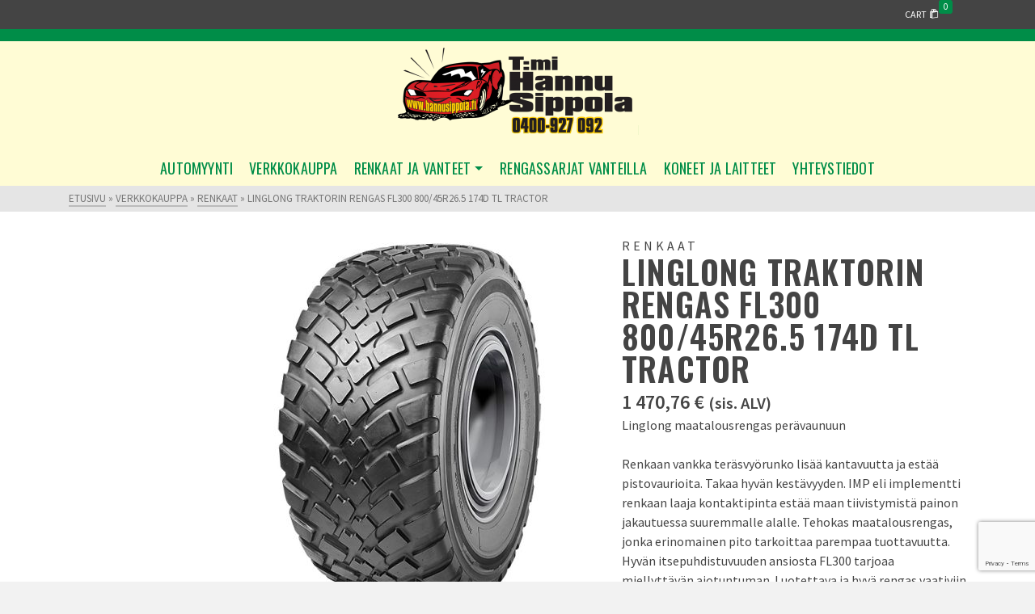

--- FILE ---
content_type: text/html; charset=UTF-8
request_url: https://www.hannusippola.fi/tuote/linglong-traktorin-rengas-fl300-800-45r26-5-174d-tl-tractor/
body_size: 15972
content:
<!DOCTYPE html><html class="no-js" lang="fi" itemtype="https://schema.org/Blog" itemscope><head><meta charset="UTF-8"><link rel="profile" href="https://gmpg.org/xfn/11"><meta name="viewport" content="width=device-width, initial-scale=1.0"><meta http-equiv="X-UA-Compatible" content="IE=edge"> <script>(function(html){html.className = html.className.replace(/\bno-js\b/,'js')})(document.documentElement);</script> <meta name='robots' content='index, follow, max-image-preview:large, max-snippet:-1, max-video-preview:-1' /><link media="all" href="https://www.hannusippola.fi/wphs/wp-content/cache/autoptimize/css/autoptimize_98cd9cc00bef1177775e9c7bd1c47f65.css" rel="stylesheet"><title>Linglong Traktorin rengas FL300 800/45R26.5 174D TL Tractor - Automyynti T:mi Hannu Sippola</title><link rel="canonical" href="https://www.hannusippola.fi/tuote/linglong-traktorin-rengas-fl300-800-45r26-5-174d-tl-tractor/" /><meta property="og:locale" content="fi_FI" /><meta property="og:type" content="article" /><meta property="og:title" content="Linglong Traktorin rengas FL300 800/45R26.5 174D TL Tractor - Automyynti T:mi Hannu Sippola" /><meta property="og:description" content="Linglong maatalousrengas perävaunuun&#013;  &#013; Renkaan vankka teräsvyörunko lisää kantavuutta ja estää pistovaurioita. Takaa hyvän kestävyyden. IMP eli implementti renkaan laaja kontaktipinta estää maan tiivistymistä painon jakautuessa suuremmalle alalle. Tehokas maatalousrengas, jonka erinomainen pito tarkoittaa parempaa tuottavuutta. Hyvän itsepuhdistuvuuden ansiosta FL300 tarjoaa miellyttävän ajotuntuman. Luotettava ja hyvä rengas vaativiin maataloustöihin. Maksimipitoa ja maksimikestoa edulliseen hintaan. &#013;  &#013; Linglong-renkaat ovat valloittaneet suomalaiset rengasmarkkinat lyhyessä ajassa edullisen hinnan ja hyvien testimenestysten ansiosta. Linglong-renkailla on tutkitusti erittäin hyvä asiakastyytyväisyys. Kausi: summer Tuotenumero: AG80045265RLINGLFL300&hellip; Lue lisää" /><meta property="og:url" content="https://www.hannusippola.fi/tuote/linglong-traktorin-rengas-fl300-800-45r26-5-174d-tl-tractor/" /><meta property="og:site_name" content="Automyynti T:mi Hannu Sippola" /><meta property="article:modified_time" content="2026-01-27T11:01:07+00:00" /><meta property="og:image" content="https://www.hannusippola.fi/wphs/wp-content/uploads/2025/08/FL300.jpg" /><meta property="og:image:width" content="600" /><meta property="og:image:height" content="600" /><meta property="og:image:type" content="image/jpeg" /><meta name="twitter:card" content="summary_large_image" /> <script type="application/ld+json" class="yoast-schema-graph">{"@context":"https://schema.org","@graph":[{"@type":"WebPage","@id":"https://www.hannusippola.fi/tuote/linglong-traktorin-rengas-fl300-800-45r26-5-174d-tl-tractor/","url":"https://www.hannusippola.fi/tuote/linglong-traktorin-rengas-fl300-800-45r26-5-174d-tl-tractor/","name":"Linglong Traktorin rengas FL300 800/45R26.5 174D TL Tractor - Automyynti T:mi Hannu Sippola","isPartOf":{"@id":"https://www.hannusippola.fi/#website"},"primaryImageOfPage":{"@id":"https://www.hannusippola.fi/tuote/linglong-traktorin-rengas-fl300-800-45r26-5-174d-tl-tractor/#primaryimage"},"image":{"@id":"https://www.hannusippola.fi/tuote/linglong-traktorin-rengas-fl300-800-45r26-5-174d-tl-tractor/#primaryimage"},"thumbnailUrl":"https://www.hannusippola.fi/wphs/wp-content/uploads/2025/08/FL300.jpg","datePublished":"2026-01-27T11:00:59+00:00","dateModified":"2026-01-27T11:01:07+00:00","breadcrumb":{"@id":"https://www.hannusippola.fi/tuote/linglong-traktorin-rengas-fl300-800-45r26-5-174d-tl-tractor/#breadcrumb"},"inLanguage":"fi","potentialAction":[{"@type":"ReadAction","target":["https://www.hannusippola.fi/tuote/linglong-traktorin-rengas-fl300-800-45r26-5-174d-tl-tractor/"]}]},{"@type":"ImageObject","inLanguage":"fi","@id":"https://www.hannusippola.fi/tuote/linglong-traktorin-rengas-fl300-800-45r26-5-174d-tl-tractor/#primaryimage","url":"https://www.hannusippola.fi/wphs/wp-content/uploads/2025/08/FL300.jpg","contentUrl":"https://www.hannusippola.fi/wphs/wp-content/uploads/2025/08/FL300.jpg","width":600,"height":600},{"@type":"BreadcrumbList","@id":"https://www.hannusippola.fi/tuote/linglong-traktorin-rengas-fl300-800-45r26-5-174d-tl-tractor/#breadcrumb","itemListElement":[{"@type":"ListItem","position":1,"name":"Etusivu","item":"https://www.hannusippola.fi/"},{"@type":"ListItem","position":2,"name":"Verkkokauppa","item":"https://www.hannusippola.fi/kauppa/"},{"@type":"ListItem","position":3,"name":"Linglong Traktorin rengas FL300 800/45R26.5 174D TL Tractor"}]},{"@type":"WebSite","@id":"https://www.hannusippola.fi/#website","url":"https://www.hannusippola.fi/","name":"Automyynti T:mi Hannu Sippola","description":"","potentialAction":[{"@type":"SearchAction","target":{"@type":"EntryPoint","urlTemplate":"https://www.hannusippola.fi/?s={search_term_string}"},"query-input":{"@type":"PropertyValueSpecification","valueRequired":true,"valueName":"search_term_string"}}],"inLanguage":"fi"}]}</script> <link rel='dns-prefetch' href='//fonts.googleapis.com' /><link rel="alternate" type="application/rss+xml" title="Automyynti T:mi Hannu Sippola &raquo; syöte" href="https://www.hannusippola.fi/feed/" /><link rel="alternate" type="application/rss+xml" title="Automyynti T:mi Hannu Sippola &raquo; kommenttien syöte" href="https://www.hannusippola.fi/comments/feed/" /><link rel="alternate" type="application/rss+xml" title="Automyynti T:mi Hannu Sippola &raquo; Linglong Traktorin rengas FL300 800/45R26.5 174D TL Tractor kommenttien syöte" href="https://www.hannusippola.fi/tuote/linglong-traktorin-rengas-fl300-800-45r26-5-174d-tl-tractor/feed/" /><link rel="alternate" title="oEmbed (JSON)" type="application/json+oembed" href="https://www.hannusippola.fi/wp-json/oembed/1.0/embed?url=https%3A%2F%2Fwww.hannusippola.fi%2Ftuote%2Flinglong-traktorin-rengas-fl300-800-45r26-5-174d-tl-tractor%2F" /><link rel="alternate" title="oEmbed (XML)" type="text/xml+oembed" href="https://www.hannusippola.fi/wp-json/oembed/1.0/embed?url=https%3A%2F%2Fwww.hannusippola.fi%2Ftuote%2Flinglong-traktorin-rengas-fl300-800-45r26-5-174d-tl-tractor%2F&#038;format=xml" /><link rel='stylesheet' id='redux-google-fonts-ascend-css' href='https://fonts.googleapis.com/css?family=Source+Sans+Pro%3A200%2C300%2C400%2C600%2C700%2C900%2C200italic%2C300italic%2C400italic%2C600italic%2C700italic%2C900italic%7COswald%3A600%2C400%2C500&#038;subset=latin&#038;ver=6.9' type='text/css' media='all' /><link rel='stylesheet' id='redux-google-fonts-kadence_slider-css' href='https://fonts.googleapis.com/css?family=Raleway%3A800%2C600%2C400%2C300%2C200&#038;ver=6.9' type='text/css' media='all' /> <script type="text/template" id="tmpl-variation-template"><div class="woocommerce-variation-description">{{{ data.variation.variation_description }}}</div>
	<div class="woocommerce-variation-price">{{{ data.variation.price_html }}}</div>
	<div class="woocommerce-variation-availability">{{{ data.variation.availability_html }}}</div></script> <script type="text/template" id="tmpl-unavailable-variation-template"><p role="alert">Pahoittelemme, tämä tuote ei ole saatavilla. Ole hyvä, valitse eri tavalla.</p></script> <script type="text/javascript" src="https://www.hannusippola.fi/wphs/wp-includes/js/jquery/jquery.min.js?ver=3.7.1" id="jquery-core-js"></script> <script type="text/javascript" id="wc-add-to-cart-js-extra">var wc_add_to_cart_params = {"ajax_url":"/wphs/wp-admin/admin-ajax.php","wc_ajax_url":"/?wc-ajax=%%endpoint%%","i18n_view_cart":"N\u00e4yt\u00e4 ostoskori","cart_url":"https://www.hannusippola.fi/ostoskori/","is_cart":"","cart_redirect_after_add":"no"};
//# sourceURL=wc-add-to-cart-js-extra</script> <script type="text/javascript" id="wc-single-product-js-extra">var wc_single_product_params = {"i18n_required_rating_text":"Valitse arvostelu, ole hyv\u00e4.","i18n_rating_options":["1/5 t\u00e4hte\u00e4","2/5 t\u00e4hte\u00e4","3/5 t\u00e4hte\u00e4","4/5 t\u00e4hte\u00e4","5/5 t\u00e4hte\u00e4"],"i18n_product_gallery_trigger_text":"View full-screen image gallery","review_rating_required":"yes","flexslider":{"rtl":false,"animation":"slide","smoothHeight":true,"directionNav":false,"controlNav":"thumbnails","slideshow":false,"animationSpeed":500,"animationLoop":false,"allowOneSlide":false},"zoom_enabled":"","zoom_options":[],"photoswipe_enabled":"","photoswipe_options":{"shareEl":false,"closeOnScroll":false,"history":false,"hideAnimationDuration":0,"showAnimationDuration":0},"flexslider_enabled":""};
//# sourceURL=wc-single-product-js-extra</script> <script type="text/javascript" id="woocommerce-js-extra">var woocommerce_params = {"ajax_url":"/wphs/wp-admin/admin-ajax.php","wc_ajax_url":"/?wc-ajax=%%endpoint%%","i18n_password_show":"N\u00e4yt\u00e4 salasana","i18n_password_hide":"Piilota salasana"};
//# sourceURL=woocommerce-js-extra</script> <script type="text/javascript" id="wp-util-js-extra">var _wpUtilSettings = {"ajax":{"url":"/wphs/wp-admin/admin-ajax.php"}};
//# sourceURL=wp-util-js-extra</script> <link rel="https://api.w.org/" href="https://www.hannusippola.fi/wp-json/" /><link rel="alternate" title="JSON" type="application/json" href="https://www.hannusippola.fi/wp-json/wp/v2/product/35914" /><link rel="EditURI" type="application/rsd+xml" title="RSD" href="https://www.hannusippola.fi/wphs/xmlrpc.php?rsd" /><meta name="generator" content="WordPress 6.9" /><meta name="generator" content="WooCommerce 9.9.5" /><link rel='shortlink' href='https://www.hannusippola.fi/?p=35914' /> <script type="text/javascript">var light_error = "The image could not be loaded.", light_of = "%curr%  /  %total%";</script> <noscript><style>.woocommerce-product-gallery{ opacity: 1 !important; }</style></noscript> <script>window.addEventListener("load",function(){ var c={script:false,link:false}; function ls(s) { if(!['script','link'].includes(s)||c[s]){return;}c[s]=true; var d=document,f=d.getElementsByTagName(s)[0],j=d.createElement(s); if(s==='script'){j.async=true;j.src='https://www.hannusippola.fi/wphs/wp-content/plugins/wp-views/vendor/toolset/blocks/public/js/frontend.js?v=1.6.15';}else{ j.rel='stylesheet';j.href='https://www.hannusippola.fi/wphs/wp-content/plugins/wp-views/vendor/toolset/blocks/public/css/style.css?v=1.6.15';} f.parentNode.insertBefore(j, f); }; function ex(){ls('script');ls('link')} window.addEventListener("scroll", ex, {once: true}); if (('IntersectionObserver' in window) && ('IntersectionObserverEntry' in window) && ('intersectionRatio' in window.IntersectionObserverEntry.prototype)) { var i = 0, fb = document.querySelectorAll("[class^='tb-']"), o = new IntersectionObserver(es => { es.forEach(e => { o.unobserve(e.target); if (e.intersectionRatio > 0) { ex();o.disconnect();}else{ i++;if(fb.length>i){o.observe(fb[i])}} }) }); if (fb.length) { o.observe(fb[i]) } } })</script> <noscript><link rel="stylesheet" href="https://www.hannusippola.fi/wphs/wp-content/plugins/wp-views/vendor/toolset/blocks/public/css/style.css"> </noscript><noscript><style>.lazyload[data-src]{display:none !important;}</style></noscript><link rel="icon" href="https://www.hannusippola.fi/wphs/wp-content/uploads/2017/03/cropped-Favicon-32x32.png" sizes="32x32" /><link rel="icon" href="https://www.hannusippola.fi/wphs/wp-content/uploads/2017/03/cropped-Favicon-192x192.png" sizes="192x192" /><link rel="apple-touch-icon" href="https://www.hannusippola.fi/wphs/wp-content/uploads/2017/03/cropped-Favicon-180x180.png" /><meta name="msapplication-TileImage" content="https://www.hannusippola.fi/wphs/wp-content/uploads/2017/03/cropped-Favicon-270x270.png" /><style type="text/css" title="dynamic-css" class="options-output">.topbarclass{font-size:12px;}.titleclass{background-color:#444;background-size:cover;background-image:url('https://www.hannusippola.fi/wphs/wp-content/uploads/2020/03/Sivun-otsikko.jpg');}.titleclass .top-contain-title{color:#ffffff;}.titleclass .subtitle, .titleclass .page-header-inner #kadbreadcrumbs, .titleclass .page-header-inner #kadbreadcrumbs a{color:#ffffff;}.product_item .product_archive_title{font-family:"Source Sans Pro";text-transform:uppercase;line-height:20px;letter-spacing:1.2px;font-weight:600;font-style:normal;color:#444444;font-size:15px;}.headerclass, .mobile-headerclass, .kad-fixed-vertical-background-area{background-color:#fffcd5;background-repeat:repeat-x;background-position:center top;background-image:url('https://www.hannusippola.fi/wphs/wp-content/uploads/2017/03/header_top.png');}h1, .h1class{font-family:Oswald;line-height:40px;letter-spacing:1.2px;font-weight:600;font-style:normal;color:#444444;font-size:40px;}h2, .h2class{font-family:Oswald;line-height:40px;letter-spacing:1.2px;font-weight:400;font-style:normal;color:#444444;font-size:32px;}h3{font-family:Oswald;line-height:40px;letter-spacing:1.2px;font-weight:500;font-style:normal;color:#444444;font-size:28px;}h4{font-family:Oswald;line-height:40px;letter-spacing:1.2px;font-weight:400;font-style:normal;color:#cc1818;font-size:24px;}h5{font-family:Oswald;line-height:30px;letter-spacing:1.2px;font-weight:400;font-style:normal;color:#333333;font-size:20px;}.titleclass .subtitle{font-family:Oswald;letter-spacing:1.2px;font-weight:400;font-style:normal;}body{font-family:"Source Sans Pro";line-height:24px;letter-spacing:0px;font-weight:400;font-style:normal;color:#444;font-size:16px;}.nav-main ul.sf-menu > li > a, .kad-header-menu-inner .kt-header-extras ul.sf-menu > li > a, .kad-header-menu-inner .kt-header-extras .kt-extras-label [class*="kt-icon-"], .kt-header-extras .sf-vertical > li > a{font-family:Oswald;line-height:24px;letter-spacing:.2px;font-weight:400;font-style:normal;color:#008d48;font-size:18px;}.nav-main ul.sf-menu > li > a:hover, .nav-main ul.sf-menu > li.sfHover > a, .kt-header-extras .sf-vertical > li > a:hover{color:#000000;}button.mobile-navigation-toggle:hover .kt-mnt span{background:#000000;}.nav-main ul.sf-menu > li.current-menu-item > a{color:#000000;}.second-navclass{background-color:#fffcd5;}.second-navclass .sf-menu > li > a{font-family:Oswald;line-height:24px;letter-spacing:.2px;font-weight:400;font-style:normal;color:#008d48;font-size:16px;}.second-navclass ul.sf-menu > li > a:hover, .second-navclass ul.sf-menu > li.sfHover > a, body.trans-header #wrapper .second-navclass ul.sf-menu > li > a:hover, body.trans-header #wrapper .second-navclass ul.sf-menu > li.sfHover > a{color:#000000;}.nav-main ul.sf-menu ul, .nav-main ul.sf-menu ul a, .second-navclass ul.sf-menu ul a,  .kad-header-menu-inner .kt-header-extras ul.sf-menu ul, .kad-relative-vertical-content .kt-header-extras ul.sf-menu ul,.second-navclass .sf-menu > li.kt-lgmenu > ul, .nav-main .sf-menu > li.kt-lgmenu > ul{background:#fffcd5;}.nav-main ul.sf-menu ul, .second-navclass ul.sf-menu ul,  .kad-header-menu-inner .kt-header-extras ul.sf-menu ul,.kad-relative-vertical-content .kt-header-extras ul.sf-menu ul, .kad-relative-vertical-content .nav-main .sf-vertical ul{border-color:#008d48;}.nav-main .sf-menu.sf-menu-normal > li > ul:before, .second-navclass .sf-menu.sf-menu-normal > li > ul:before,  .kad-header-menu-inner .kt-header-extras ul.sf-menu > li > ul:before {border-bottom-color:#008d48;}.nav-main ul.sf-menu ul a, .second-navclass ul.sf-menu ul a, .kad-header-menu-inner .kt-header-extras .kt-woo-account-nav a, .kad-relative-vertical-content .kt-header-extras .kt-woo-account-nav a, .kt-header-extras p.woocommerce-mini-cart__empty-message{line-height:24px;letter-spacing:.2px;color:#008d48;font-size:16px;}.nav-main ul.sf-menu ul a:hover, .nav-main ul.sf-menu > li:not(.kt-lgmenu) ul li.sfHover > a, .nav-main ul.sf-menu ul li.current-menu-item > a, .second-navclass ul.sf-menu ul a:hover, .second-navclass ul.sf-menu li:not(.kt-lgmenu) ul li.sfHover > a, .second-navclass ul.sf-menu ul li.current-menu-item > a, .kad-header-menu-inner .kt-header-extras .kt-woo-account-nav a:hover, body.woocommerce-account .kad-header-menu-inner .kt-header-extras .kt-woo-account-nav li.is-active a, .kad-relative-vertical-content  .kt-header-extras .kt-woo-account-nav a:hover, body.woocommerce-account .kad-relative-vertical-content  .kt-header-extras .kt-woo-account-nav li.is-active a{color:#000000;}.nav-main ul.sf-menu ul a:hover, .nav-main ul.sf-menu > li:not(.kt-lgmenu) ul li.sfHover > a, .nav-main ul.sf-menu ul li.current-menu-item > a, .second-navclass ul.sf-menu ul a:hover, .second-navclass ul.sf-menu > li:not(.kt-lgmenu) ul li.sfHover > a, .second-navclass ul.sf-menu ul li.current-menu-item > a, .kad-header-menu-inner .kt-header-extras .kt-woo-account-nav a:hover, body.woocommerce-account .kad-header-menu-inner .kt-header-extras .kt-woo-account-nav li.is-active a, .kad-relative-vertical-content  .kt-header-extras .kt-woo-account-nav a:hover, body.woocommerce-account .kad-relative-vertical-content  .kt-header-extras .kt-woo-account-nav li.is-active a{background:#fffcd5;}.mfp-slide #kt-mobile-menu, .mfp-slide #kt-mobile-cart, .mfp-slide #kt-mobile-account{background-color:#fffcd5;}.kad-mobile-nav li a, .kad-mobile-nav li,.kt-mobile-menu form.search-form input[type="search"].search-field, .kt-mobile-menu form.search-form .search-submit,.mfp-slide #kt-mobile-account, .mfp-slide #kt-mobile-cart{font-family:Oswald;line-height:20px;letter-spacing:.2px;font-weight:400;font-style:normal;color:#008d48;font-size:16px;}.kad-mobile-nav li a{border-color:#5e5e5e;}.kad-mobile-nav li a:hover, .kad-mobile-nav li.current-menu-item > a{color:#000000;}</style></head><body data-rsssl=1 class="wp-singular product-template-default single single-product postid-35914 wp-embed-responsive wp-theme-ascend_premium theme-ascend_premium woocommerce woocommerce-page woocommerce-no-js kad-header-position-above kt-showsub-indicator kt-use-select2 kt-topbar-enabled  body-style-normal none-trans-header not_ie kt-product-style-large-image"><div id="wrapper" class="container"><header id="kad-header-menu" class="headerclass-outer kt-header-position-above kt-header-layout-below-lg clearfix" data-sticky="none" data-shrink="0" data-start-height="150" data-shrink-height="100"><div class="outside-top-headerclass"><div class="kad-header-topbar-primary-outer"><div id="topbar" class="topbarclass"><div class="container kad-topbar-height topbar-flex"><div class="kt-topbar-left"></div><div class="kt-topbar-right"><div class="kad-topbar-flex-item kad-topbar-cart kt-header-extras kad-topbar-item-right"><ul class="sf-menu sf-menu-normal"><li class="menu-cart-icon-kt sf-dropdown"> <a class="menu-cart-btn" href="https://www.hannusippola.fi/ostoskori/"><div class="kt-top-extras-label"> <span class="cart-extras-title">Cart</span> <i class="kt-icon-bag"></i> <span class="kt-cart-total">0</span></div> </a><ul id="topbar-kad-head-cart-popup" class="sf-dropdown-menu kad-head-cart-popup"><li class="kt-mini-cart-refreash"><p class="woocommerce-mini-cart__empty-message">Ostoskori on tyhjä.</p></li></ul></li></ul></div></div></div></div><div class="outside-headerclass"><div class="kad-header-menu-outer headerclass"><div class="kad-header-menu-inner container"><div class="kad-header-flex kad-header-height"><div class="kad-left-header kt-header-flex-item header-sidewidth"><div class="kt-header-extras clearfix"><ul class="sf-menu sf-menu-normal "></ul></div></div><div class="kad-center-header kt-header-flex-item header-logo-width"><div id="logo" class="logocase kad-header-height"><a class="brand logofont" href="https://www.hannusippola.fi/"><noscript><img src="https://www.hannusippola.fi/wphs/wp-content/uploads/2017/03/Hannu-Sippola-logo-300x112.png" width="300" height="112" srcset="https://www.hannusippola.fi/wphs/wp-content/uploads/2017/03/Hannu-Sippola-logo-300x112.png 300w, https://www.hannusippola.fi/wphs/wp-content/uploads/2017/03/Hannu-Sippola-logo-768x287.png 768w, https://www.hannusippola.fi/wphs/wp-content/uploads/2017/03/Hannu-Sippola-logo-600x224.png 600w, https://www.hannusippola.fi/wphs/wp-content/uploads/2017/03/Hannu-Sippola-logo-596x222.png 596w, https://www.hannusippola.fi/wphs/wp-content/uploads/2017/03/Hannu-Sippola-logo-298x111.png 298w, https://www.hannusippola.fi/wphs/wp-content/uploads/2017/03/Hannu-Sippola-logo.png 1000w" sizes="(max-width: 300px) 100vw, 300px" class="ascend-logo" style="max-height:112px" alt="Automyynti T:mi Hannu Sippola"></noscript><img src='data:image/svg+xml,%3Csvg%20xmlns=%22http://www.w3.org/2000/svg%22%20viewBox=%220%200%20300%20112%22%3E%3C/svg%3E' data-src="https://www.hannusippola.fi/wphs/wp-content/uploads/2017/03/Hannu-Sippola-logo-300x112.png" width="300" height="112" data-srcset="https://www.hannusippola.fi/wphs/wp-content/uploads/2017/03/Hannu-Sippola-logo-300x112.png 300w, https://www.hannusippola.fi/wphs/wp-content/uploads/2017/03/Hannu-Sippola-logo-768x287.png 768w, https://www.hannusippola.fi/wphs/wp-content/uploads/2017/03/Hannu-Sippola-logo-600x224.png 600w, https://www.hannusippola.fi/wphs/wp-content/uploads/2017/03/Hannu-Sippola-logo-596x222.png 596w, https://www.hannusippola.fi/wphs/wp-content/uploads/2017/03/Hannu-Sippola-logo-298x111.png 298w, https://www.hannusippola.fi/wphs/wp-content/uploads/2017/03/Hannu-Sippola-logo.png 1000w" data-sizes="(max-width: 300px) 100vw, 300px" class="lazyload ascend-logo" style="max-height:112px" alt="Automyynti T:mi Hannu Sippola"></a></div></div><div class="kad-right-header kt-header-flex-item header-sidewidth"><div class="kt-header-extras clearfix"><ul class="sf-menu sf-menu-normal "></ul></div></div></div><div class="menu_below_container"><div class="kad-below-header kt-header-flex-item"><nav class="nav-main clearfix"><ul id="menu-main" class="sf-menu sf-menu-normal"><li class="menu-item menu-item-type-post_type menu-item-object-page menu-item-16"><a href="https://www.hannusippola.fi/automyynti/">Automyynti</a></li><li class="menu-item menu-item-type-post_type menu-item-object-page current_page_parent menu-item-9743"><a href="https://www.hannusippola.fi/kauppa/">Verkkokauppa</a></li><li class="menu-item menu-item-type-post_type menu-item-object-page menu-item-has-children menu-item-15 sf-dropdown"><a href="https://www.hannusippola.fi/renkaat-ja-vanteet/">Renkaat ja vanteet</a><ul class="sub-menu sf-dropdown-menu dropdown"><li class="menu-item menu-item-type-post_type menu-item-object-page menu-item-142"><a href="https://www.hannusippola.fi/renkaat-ja-vanteet/renkaat/">Renkaat</a></li><li class="menu-item menu-item-type-post_type menu-item-object-page menu-item-141"><a href="https://www.hannusippola.fi/renkaat-ja-vanteet/vanteet/">Vanteet</a></li></ul></li><li class="menu-item menu-item-type-post_type menu-item-object-page menu-item-3053"><a href="https://www.hannusippola.fi/rengassarjat/">Rengassarjat vanteilla</a></li><li class="menu-item menu-item-type-post_type menu-item-object-page menu-item-88"><a href="https://www.hannusippola.fi/koneet-ja-laitteet/">Koneet ja laitteet</a></li><li class="menu-item menu-item-type-post_type menu-item-object-page menu-item-14"><a href="https://www.hannusippola.fi/yhteystiedot/">Yhteystiedot</a></li></ul></nav></div></div></div></div></div></div></div></header><div id="kad-mobile-banner" class="banner mobile-headerclass" data-mobile-header-sticky="0"><div class="container mobile-header-container kad-mobile-header-height"><div id="mobile-logo" class="logocase kad-mobile-header-height kad-mobile-logo-left"><a class="brand logofont" href="https://www.hannusippola.fi/"><noscript><img src="https://www.hannusippola.fi/wphs/wp-content/uploads/2017/03/Hannu-Sippola-logo-298x111.png" width="298" height="111" srcset="https://www.hannusippola.fi/wphs/wp-content/uploads/2017/03/Hannu-Sippola-logo-298x111.png 298w, https://www.hannusippola.fi/wphs/wp-content/uploads/2017/03/Hannu-Sippola-logo-300x112.png 300w, https://www.hannusippola.fi/wphs/wp-content/uploads/2017/03/Hannu-Sippola-logo-768x287.png 768w, https://www.hannusippola.fi/wphs/wp-content/uploads/2017/03/Hannu-Sippola-logo-600x224.png 600w, https://www.hannusippola.fi/wphs/wp-content/uploads/2017/03/Hannu-Sippola-logo-596x222.png 596w, https://www.hannusippola.fi/wphs/wp-content/uploads/2017/03/Hannu-Sippola-logo.png 1000w" sizes="(max-width: 298px) 100vw, 298px" class="ascend-mobile-logo" alt="Automyynti T:mi Hannu Sippola" ></noscript><img src='data:image/svg+xml,%3Csvg%20xmlns=%22http://www.w3.org/2000/svg%22%20viewBox=%220%200%20298%20111%22%3E%3C/svg%3E' data-src="https://www.hannusippola.fi/wphs/wp-content/uploads/2017/03/Hannu-Sippola-logo-298x111.png" width="298" height="111" data-srcset="https://www.hannusippola.fi/wphs/wp-content/uploads/2017/03/Hannu-Sippola-logo-298x111.png 298w, https://www.hannusippola.fi/wphs/wp-content/uploads/2017/03/Hannu-Sippola-logo-300x112.png 300w, https://www.hannusippola.fi/wphs/wp-content/uploads/2017/03/Hannu-Sippola-logo-768x287.png 768w, https://www.hannusippola.fi/wphs/wp-content/uploads/2017/03/Hannu-Sippola-logo-600x224.png 600w, https://www.hannusippola.fi/wphs/wp-content/uploads/2017/03/Hannu-Sippola-logo-596x222.png 596w, https://www.hannusippola.fi/wphs/wp-content/uploads/2017/03/Hannu-Sippola-logo.png 1000w" data-sizes="(max-width: 298px) 100vw, 298px" class="lazyload ascend-mobile-logo" alt="Automyynti T:mi Hannu Sippola" ></a></div><div class="kad-mobile-menu-flex-item kad-mobile-header-height kt-mobile-header-toggle kad-mobile-menu-right"> <button class="mobile-navigation-toggle kt-sldr-pop-modal" rel="nofollow" aria-label="Navigation" data-mfp-src="#kt-mobile-menu" data-pop-sldr-direction="right" data-pop-sldr-class="sldr-menu-animi"> <span class="kt-mnt"> <span></span> <span></span> <span></span> </span> </button></div></div></div><div id="inner-wrap" class="wrap clearfix contentclass hfeed" role="document"><div class="kt_bc_nomargin"><div id="kadbreadcrumbs" class="color_gray"><div class="kt-breadcrumb-container container"><span><a href="https://www.hannusippola.fi/" class="kad-bc-home"><span>Etusivu</span></a></span> <span class="bc-delimiter">&raquo;</span> <span><a href="https://www.hannusippola.fi/kauppa/"><span>Verkkokauppa</span></a></span> <span class="bc-delimiter">&raquo;</span> <span><a href="https://www.hannusippola.fi/tuote-osasto/renkaat/"><span>renkaat</span></a></span> <span class="bc-delimiter">&raquo;</span> <span class="kad-breadcurrent">Linglong Traktorin rengas FL300 800/45R26.5 174D TL Tractor</span></div></div></div><div id="content" class="container"><div class="row"><div class="main col-md-12 kt-nosidebar clearfix" role="main"><div class="woocommerce-notices-wrapper"></div><div id="product-35914" class="kt-product-no-thumbnail-images product type-product post-35914 status-publish first instock product_cat-renkaat has-post-thumbnail taxable shipping-taxable purchasable product-type-simple"><div class="row single-product-row clearfix"><div class="col-lg-4 col-md-5 col-sm-4 product-img-case"><div class="ksk-gallery kad-light-gallery kt-layout-above kt-md-layout-above kt-sm-layout-above woocommerce-product-gallery woocommerce-product-gallery--with-images images"><div class="product_image" style="max-width:465px;"><div id="pg-main-35914" class="kadence-product-gallery-main kadence-ga-splide-init kb-splide splide kt-carousel-arrowstyle-blackonlight" style="" data-speed="7000" data-animation-speed="500" data-product-id="35914" data-vlayout="false"  data-animation="false" data-auto="false" data-auto-height="false" data-arrows="false" data-pagination="true" data-gallery-items="1" data-zoom-type="window" data-visible-captions="false" data-zoom-active="false" data-thumb-show="6" data-md-thumb-show="6" data-sm-thumb-show="6" data-thumbcol="1" data-sm-thumbcol="1" data-layout="above" data-md-layout="above" data-sm-layout="above" data-thumb-width="20" data-md-thumb-width="20" data-sm-thumb-width="20" data-thumb-gap="4" data-md-thumb-gap="4" data-sm-thumb-gap="4" data-thumb-center="false" data-thumb-hover="false"><div class="splide__track"><ul class="splide__list"><li class="splide__slide woo-main-slide"><a href="https://www.hannusippola.fi/wphs/wp-content/uploads/2025/08/FL300.jpg"  data-rel="lightbox" itemprop="image" class="woocommerce-main-image zoom kt-image-slide kt-no-lightbox" data-description="" title="FL300"><img width="465" style="width: 465px" data-thumb="https://www.hannusippola.fi/wphs/wp-content/uploads/2025/08/FL300-77x77.jpg" class="attachment-shop-single skip-lazy" data-caption="" title="FL300" data-zoom-image="https://www.hannusippola.fi/wphs/wp-content/uploads/2025/08/FL300.jpg" height="465" src="https://www.hannusippola.fi/wphs/wp-content/uploads/2025/08/FL300-465x465.jpg" alt="FL300" srcset="https://www.hannusippola.fi/wphs/wp-content/uploads/2025/08/FL300-465x465.jpg 465w, https://www.hannusippola.fi/wphs/wp-content/uploads/2025/08/FL300-300x300.jpg 300w, https://www.hannusippola.fi/wphs/wp-content/uploads/2025/08/FL300-150x150.jpg 150w, https://www.hannusippola.fi/wphs/wp-content/uploads/2025/08/FL300-100x100.jpg 100w, https://www.hannusippola.fi/wphs/wp-content/uploads/2025/08/FL300-154x154.jpg 154w, https://www.hannusippola.fi/wphs/wp-content/uploads/2025/08/FL300-77x77.jpg 77w, https://www.hannusippola.fi/wphs/wp-content/uploads/2025/08/FL300-420x420.jpg 420w, https://www.hannusippola.fi/wphs/wp-content/uploads/2025/08/FL300.jpg 600w" sizes="(max-width: 465px) 100vw, 465px" /></a></li></ul></div></div></div></div></div><div class="col-lg-8 col-md-7 col-sm-8 product-summary-case"><div class="summary entry-summary"><div class="product_title_cat">renkaat</div><h1 class="product_title entry-title">Linglong Traktorin rengas FL300 800/45R26.5 174D TL Tractor</h1><p class="price"><span class="woocommerce-Price-amount amount"><bdi>1 470,76&nbsp;<span class="woocommerce-Price-currencySymbol">&euro;</span></bdi></span> <small class="woocommerce-price-suffix">(sis. ALV)</small></p><div class="woocommerce-product-details__short-description"><p>Linglong maatalousrengas perävaunuun&#13;<br />  &#13;<br /> Renkaan vankka teräsvyörunko lisää kantavuutta ja estää pistovaurioita.  Takaa hyvän kestävyyden.  IMP eli implementti renkaan laaja kontaktipinta estää maan tiivistymistä painon jakautuessa suuremmalle alalle.  Tehokas maatalousrengas, jonka erinomainen pito tarkoittaa parempaa tuottavuutta.  Hyvän itsepuhdistuvuuden ansiosta FL300 tarjoaa miellyttävän ajotuntuman.  Luotettava ja hyvä rengas vaativiin maataloustöihin.  Maksimipitoa ja maksimikestoa edulliseen hintaan. &#13;<br />  &#13;<br /> Linglong-renkaat ovat valloittaneet suomalaiset rengasmarkkinat lyhyessä ajassa edullisen hinnan ja hyvien testimenestysten ansiosta.  Linglong-renkailla on tutkitusti erittäin hyvä asiakastyytyväisyys. <br /> Kausi: summer <br />Tuotenumero: AG80045265RLINGLFL300</p></div><p class="stock in-stock">4 varastossa</p><form class="cart" action="https://www.hannusippola.fi/tuote/linglong-traktorin-rengas-fl300-800-45r26-5-174d-tl-tractor/" method="post" enctype='multipart/form-data'><div class="quantity"> <label class="screen-reader-text" for="quantity_6979a1be8ccf0">Linglong Traktorin rengas FL300 800/45R26.5 174D TL Tractor määrä</label> <input
 type="number"
 id="quantity_6979a1be8ccf0"
 class="input-text qty text"
 name="quantity"
 value="1"
 aria-label="Tuotemäärä"
 min="1"
 max="4"
 step="1"
 placeholder=""
 inputmode="numeric"
 autocomplete="off"
 /></div> <button type="submit" name="add-to-cart" value="35914" class="single_add_to_cart_button button alt">Lisää ostoskoriin</button></form><div class="product_meta"> <span class="sku_wrapper">Tuotetunnus (SKU): <span class="sku">157881</span></span> <span class="posted_in">Osasto: <a href="https://www.hannusippola.fi/tuote-osasto/renkaat/" rel="tag">renkaat</a></span></div></div></div></div><div class="woocommerce-tabs wc-tabs-wrapper"><ul class="tabs wc-tabs" role="tablist"><li role="presentation" class="additional_information_tab" id="tab-title-additional_information"> <a href="#tab-additional_information" role="tab" aria-controls="tab-additional_information"> Lisätiedot </a></li></ul><div class="woocommerce-Tabs-panel woocommerce-Tabs-panel--additional_information panel entry-content wc-tab" id="tab-additional_information" role="tabpanel" aria-labelledby="tab-title-additional_information"><h2>Lisätiedot</h2><table class="woocommerce-product-attributes shop_attributes" aria-label="Product Details"><tr class="woocommerce-product-attributes-item woocommerce-product-attributes-item--attribute_pa_rengasmerkki"><th class="woocommerce-product-attributes-item__label" scope="row">Rengasmerkki</th><td class="woocommerce-product-attributes-item__value"><p>Linglong</p></td></tr><tr class="woocommerce-product-attributes-item woocommerce-product-attributes-item--attribute_pa_kausi"><th class="woocommerce-product-attributes-item__label" scope="row">Kausi</th><td class="woocommerce-product-attributes-item__value"><p>summer</p></td></tr><tr class="woocommerce-product-attributes-item woocommerce-product-attributes-item--attribute_pa_nopeusluokka"><th class="woocommerce-product-attributes-item__label" scope="row">Nopeusluokka</th><td class="woocommerce-product-attributes-item__value"><p>P</p></td></tr><tr class="woocommerce-product-attributes-item woocommerce-product-attributes-item--attribute_pa_kantavuus"><th class="woocommerce-product-attributes-item__label" scope="row">Kantavuus</th><td class="woocommerce-product-attributes-item__value"><p>174</p></td></tr><tr class="woocommerce-product-attributes-item woocommerce-product-attributes-item--attribute_pa_eu-merkinta"><th class="woocommerce-product-attributes-item__label" scope="row">EU merkintä</th><td class="woocommerce-product-attributes-item__value"><p>Vierintävastus: Märkäpito: Äänitaso: Db</p></td></tr></table></div></div><section class="related products carousel_outerrim"><h3 class="kt-title"><span>Related Products</span></h3><div class="related-carouselcontainer row-margin-small"><div id="related-product-carousel" class="products slick-slider product_related_carousel kt-slickslider kt-content-carousel loading clearfix" data-slider-fade="false" data-slider-type="content-carousel" data-slider-anim-speed="400" data-slider-scroll="1" data-slider-auto="true" data-slider-speed="9000" data-slider-xxl="4" data-slider-xl="4" data-slider-md="4" data-slider-sm="3" data-slider-xs="2" data-slider-ss="2"><li class="kt-product-no-thumbnail-images product type-product post-35600 status-publish instock product_cat-renkaat has-post-thumbnail taxable shipping-taxable purchasable product-type-simple col-xxl-2 col-xl-25 col-md-3 col-sm-4 col-xs-6 col-ss-6 renkaat kad_product"><div class="grid_item product_item clearfix kt_item_fade_in"><a href="https://www.hannusippola.fi/tuote/goodride-premium-grip-sa37-testivoittaja-passenger-car-275-30-19/" class="product_item_link product_img_link"><div class="kad-woo-image-size"><img width="300" height="300" src="[data-uri]" class="attachment-woocommerce_thumbnail size-woocommerce_thumbnail lazyload" alt="Goodride Premium Grip SA37 Testivoittaja! Passenger car 275/30-19" decoding="async" fetchpriority="high"   data-src="https://www.hannusippola.fi/wphs/wp-content/uploads/2024/11/Goodride_SA37-300x300.jpg" data-srcset="https://www.hannusippola.fi/wphs/wp-content/uploads/2024/11/Goodride_SA37-300x300.jpg 300w, https://www.hannusippola.fi/wphs/wp-content/uploads/2024/11/Goodride_SA37-150x150.jpg 150w, https://www.hannusippola.fi/wphs/wp-content/uploads/2024/11/Goodride_SA37-465x465.jpg 465w, https://www.hannusippola.fi/wphs/wp-content/uploads/2024/11/Goodride_SA37-100x100.jpg 100w, https://www.hannusippola.fi/wphs/wp-content/uploads/2024/11/Goodride_SA37-154x154.jpg 154w, https://www.hannusippola.fi/wphs/wp-content/uploads/2024/11/Goodride_SA37-77x77.jpg 77w, https://www.hannusippola.fi/wphs/wp-content/uploads/2024/11/Goodride_SA37-420x420.jpg 420w, https://www.hannusippola.fi/wphs/wp-content/uploads/2024/11/Goodride_SA37.jpg 600w" data-sizes="auto" data-eio-rwidth="300" data-eio-rheight="300" /><noscript><img width="300" height="300" src="https://www.hannusippola.fi/wphs/wp-content/uploads/2024/11/Goodride_SA37-300x300.jpg" class="attachment-woocommerce_thumbnail size-woocommerce_thumbnail" alt="Goodride Premium Grip SA37 Testivoittaja! Passenger car 275/30-19" decoding="async" fetchpriority="high" srcset="https://www.hannusippola.fi/wphs/wp-content/uploads/2024/11/Goodride_SA37-300x300.jpg 300w, https://www.hannusippola.fi/wphs/wp-content/uploads/2024/11/Goodride_SA37-150x150.jpg 150w, https://www.hannusippola.fi/wphs/wp-content/uploads/2024/11/Goodride_SA37-465x465.jpg 465w, https://www.hannusippola.fi/wphs/wp-content/uploads/2024/11/Goodride_SA37-100x100.jpg 100w, https://www.hannusippola.fi/wphs/wp-content/uploads/2024/11/Goodride_SA37-154x154.jpg 154w, https://www.hannusippola.fi/wphs/wp-content/uploads/2024/11/Goodride_SA37-77x77.jpg 77w, https://www.hannusippola.fi/wphs/wp-content/uploads/2024/11/Goodride_SA37-420x420.jpg 420w, https://www.hannusippola.fi/wphs/wp-content/uploads/2024/11/Goodride_SA37.jpg 600w" sizes="(max-width: 300px) 100vw, 300px" data-eio="l" /></noscript></div></a><div class="details_product_item"><div class="product_details"><a href="https://www.hannusippola.fi/tuote/goodride-premium-grip-sa37-testivoittaja-passenger-car-275-30-19/" class="product_item_link"><h3 class="product_archive_title">Goodride Premium Grip SA37 Testivoittaja! Passenger car 275/30-19</h3></a></div> <a href="https://www.hannusippola.fi/tuote/goodride-premium-grip-sa37-testivoittaja-passenger-car-275-30-19/"><span class="kt-notrated">not rated</span></a> <span class="price"><span class="woocommerce-Price-amount amount"><bdi>127,95&nbsp;<span class="woocommerce-Price-currencySymbol">&euro;</span></bdi></span> <small class="woocommerce-price-suffix">(sis. ALV)</small></span><div class="clearfix"></div></div><div class="product_action_wrap"><a href="?add-to-cart=35600" aria-describedby="woocommerce_loop_add_to_cart_link_describedby_35600" data-quantity="1" class="button product_type_simple add_to_cart_button ajax_add_to_cart" data-product_id="35600" data-product_sku="109070" aria-label="Lisää ostoskoriin: &ldquo;Goodride Premium Grip SA37 Testivoittaja! Passenger car 275/30-19&rdquo;" rel="nofollow" data-success_message="&ldquo;Goodride Premium Grip SA37 Testivoittaja! Passenger car 275/30-19&rdquo; on lisätty ostoskoriin">Lisää ostoskoriin</a> <span id="woocommerce_loop_add_to_cart_link_describedby_35600" class="screen-reader-text"> </span></div></div></li><li class="kt-product-no-thumbnail-images product type-product post-36745 status-publish instock product_cat-renkaat has-post-thumbnail taxable shipping-taxable purchasable product-type-simple col-xxl-2 col-xl-25 col-md-3 col-sm-4 col-xs-6 col-ss-6 renkaat kad_product"><div class="grid_item product_item clearfix kt_item_fade_in"><a href="https://www.hannusippola.fi/tuote/linglong-greenmax-winter-grip-2-passenger-car-235-45-18/" class="product_item_link product_img_link"><div class="kad-woo-image-size"><noscript><img width="300" height="300" src="https://www.hannusippola.fi/wphs/wp-content/uploads/2020/12/linglong_greenmax_winter_grip_2-300x300.jpg" class="attachment-woocommerce_thumbnail size-woocommerce_thumbnail" alt="Linglong GreenMax Winter Grip 2 Passenger car 235/45-18" decoding="async" srcset="https://www.hannusippola.fi/wphs/wp-content/uploads/2020/12/linglong_greenmax_winter_grip_2-300x300.jpg 300w, https://www.hannusippola.fi/wphs/wp-content/uploads/2020/12/linglong_greenmax_winter_grip_2-100x100.jpg 100w, https://www.hannusippola.fi/wphs/wp-content/uploads/2020/12/linglong_greenmax_winter_grip_2-465x465.jpg 465w, https://www.hannusippola.fi/wphs/wp-content/uploads/2020/12/linglong_greenmax_winter_grip_2-150x150.jpg 150w, https://www.hannusippola.fi/wphs/wp-content/uploads/2020/12/linglong_greenmax_winter_grip_2.jpg 600w, https://www.hannusippola.fi/wphs/wp-content/uploads/2020/12/linglong_greenmax_winter_grip_2-460x460.jpg 460w, https://www.hannusippola.fi/wphs/wp-content/uploads/2020/12/linglong_greenmax_winter_grip_2-420x420.jpg 420w, https://www.hannusippola.fi/wphs/wp-content/uploads/2020/12/linglong_greenmax_winter_grip_2-154x154.jpg 154w, https://www.hannusippola.fi/wphs/wp-content/uploads/2020/12/linglong_greenmax_winter_grip_2-77x77.jpg 77w" sizes="(max-width: 300px) 100vw, 300px" /></noscript><img width="300" height="300" src='data:image/svg+xml,%3Csvg%20xmlns=%22http://www.w3.org/2000/svg%22%20viewBox=%220%200%20300%20300%22%3E%3C/svg%3E' data-src="https://www.hannusippola.fi/wphs/wp-content/uploads/2020/12/linglong_greenmax_winter_grip_2-300x300.jpg" class="lazyload attachment-woocommerce_thumbnail size-woocommerce_thumbnail" alt="Linglong GreenMax Winter Grip 2 Passenger car 235/45-18" decoding="async" data-srcset="https://www.hannusippola.fi/wphs/wp-content/uploads/2020/12/linglong_greenmax_winter_grip_2-300x300.jpg 300w, https://www.hannusippola.fi/wphs/wp-content/uploads/2020/12/linglong_greenmax_winter_grip_2-100x100.jpg 100w, https://www.hannusippola.fi/wphs/wp-content/uploads/2020/12/linglong_greenmax_winter_grip_2-465x465.jpg 465w, https://www.hannusippola.fi/wphs/wp-content/uploads/2020/12/linglong_greenmax_winter_grip_2-150x150.jpg 150w, https://www.hannusippola.fi/wphs/wp-content/uploads/2020/12/linglong_greenmax_winter_grip_2.jpg 600w, https://www.hannusippola.fi/wphs/wp-content/uploads/2020/12/linglong_greenmax_winter_grip_2-460x460.jpg 460w, https://www.hannusippola.fi/wphs/wp-content/uploads/2020/12/linglong_greenmax_winter_grip_2-420x420.jpg 420w, https://www.hannusippola.fi/wphs/wp-content/uploads/2020/12/linglong_greenmax_winter_grip_2-154x154.jpg 154w, https://www.hannusippola.fi/wphs/wp-content/uploads/2020/12/linglong_greenmax_winter_grip_2-77x77.jpg 77w" data-sizes="(max-width: 300px) 100vw, 300px" /></div></a><div class="details_product_item"><div class="product_details"><a href="https://www.hannusippola.fi/tuote/linglong-greenmax-winter-grip-2-passenger-car-235-45-18/" class="product_item_link"><h3 class="product_archive_title">Linglong GreenMax Winter Grip 2 Passenger car 235/45-18</h3></a></div> <a href="https://www.hannusippola.fi/tuote/linglong-greenmax-winter-grip-2-passenger-car-235-45-18/"><span class="kt-notrated">not rated</span></a> <span class="price"><span class="woocommerce-Price-amount amount"><bdi>124,95&nbsp;<span class="woocommerce-Price-currencySymbol">&euro;</span></bdi></span> <small class="woocommerce-price-suffix">(sis. ALV)</small></span><div class="clearfix"></div></div><div class="product_action_wrap"><a href="?add-to-cart=36745" aria-describedby="woocommerce_loop_add_to_cart_link_describedby_36745" data-quantity="1" class="button product_type_simple add_to_cart_button ajax_add_to_cart" data-product_id="36745" data-product_sku="172053" aria-label="Lisää ostoskoriin: &ldquo;Linglong GreenMax Winter Grip 2 Passenger car 235/45-18&rdquo;" rel="nofollow" data-success_message="&ldquo;Linglong GreenMax Winter Grip 2 Passenger car 235/45-18&rdquo; on lisätty ostoskoriin">Lisää ostoskoriin</a> <span id="woocommerce_loop_add_to_cart_link_describedby_36745" class="screen-reader-text"> </span></div></div></li><li class="kt-product-no-thumbnail-images product type-product post-27353 status-publish last instock product_cat-renkaat has-post-thumbnail taxable shipping-taxable purchasable product-type-simple col-xxl-2 col-xl-25 col-md-3 col-sm-4 col-xs-6 col-ss-6 renkaat kad_product"><div class="grid_item product_item clearfix kt_item_fade_in"><a href="https://www.hannusippola.fi/tuote/hankook-winter-ipike-rs2-w429-tarjous-passenger-car-185-60-15/" class="product_item_link product_img_link"><div class="kad-woo-image-size"><noscript><img width="300" height="300" src="https://www.hannusippola.fi/wphs/wp-content/uploads/2024/11/winter-ipike-rs2-w429-300x300.jpg" class="attachment-woocommerce_thumbnail size-woocommerce_thumbnail" alt="Hankook WINTER I*PIKE RS2 W429 TARJOUS! Passenger car 185/60-15" decoding="async" srcset="https://www.hannusippola.fi/wphs/wp-content/uploads/2024/11/winter-ipike-rs2-w429-300x300.jpg 300w, https://www.hannusippola.fi/wphs/wp-content/uploads/2024/11/winter-ipike-rs2-w429-150x150.jpg 150w, https://www.hannusippola.fi/wphs/wp-content/uploads/2024/11/winter-ipike-rs2-w429-768x768.jpg 768w, https://www.hannusippola.fi/wphs/wp-content/uploads/2024/11/winter-ipike-rs2-w429-465x465.jpg 465w, https://www.hannusippola.fi/wphs/wp-content/uploads/2024/11/winter-ipike-rs2-w429-100x100.jpg 100w, https://www.hannusippola.fi/wphs/wp-content/uploads/2024/11/winter-ipike-rs2-w429-154x154.jpg 154w, https://www.hannusippola.fi/wphs/wp-content/uploads/2024/11/winter-ipike-rs2-w429-77x77.jpg 77w, https://www.hannusippola.fi/wphs/wp-content/uploads/2024/11/winter-ipike-rs2-w429-420x420.jpg 420w, https://www.hannusippola.fi/wphs/wp-content/uploads/2024/11/winter-ipike-rs2-w429.jpg 818w" sizes="(max-width: 300px) 100vw, 300px" /></noscript><img width="300" height="300" src='data:image/svg+xml,%3Csvg%20xmlns=%22http://www.w3.org/2000/svg%22%20viewBox=%220%200%20300%20300%22%3E%3C/svg%3E' data-src="https://www.hannusippola.fi/wphs/wp-content/uploads/2024/11/winter-ipike-rs2-w429-300x300.jpg" class="lazyload attachment-woocommerce_thumbnail size-woocommerce_thumbnail" alt="Hankook WINTER I*PIKE RS2 W429 TARJOUS! Passenger car 185/60-15" decoding="async" data-srcset="https://www.hannusippola.fi/wphs/wp-content/uploads/2024/11/winter-ipike-rs2-w429-300x300.jpg 300w, https://www.hannusippola.fi/wphs/wp-content/uploads/2024/11/winter-ipike-rs2-w429-150x150.jpg 150w, https://www.hannusippola.fi/wphs/wp-content/uploads/2024/11/winter-ipike-rs2-w429-768x768.jpg 768w, https://www.hannusippola.fi/wphs/wp-content/uploads/2024/11/winter-ipike-rs2-w429-465x465.jpg 465w, https://www.hannusippola.fi/wphs/wp-content/uploads/2024/11/winter-ipike-rs2-w429-100x100.jpg 100w, https://www.hannusippola.fi/wphs/wp-content/uploads/2024/11/winter-ipike-rs2-w429-154x154.jpg 154w, https://www.hannusippola.fi/wphs/wp-content/uploads/2024/11/winter-ipike-rs2-w429-77x77.jpg 77w, https://www.hannusippola.fi/wphs/wp-content/uploads/2024/11/winter-ipike-rs2-w429-420x420.jpg 420w, https://www.hannusippola.fi/wphs/wp-content/uploads/2024/11/winter-ipike-rs2-w429.jpg 818w" data-sizes="(max-width: 300px) 100vw, 300px" /></div></a><div class="details_product_item"><div class="product_details"><a href="https://www.hannusippola.fi/tuote/hankook-winter-ipike-rs2-w429-tarjous-passenger-car-185-60-15/" class="product_item_link"><h3 class="product_archive_title">Hankook WINTER I*PIKE RS2 W429 TARJOUS! Passenger car 185/60-15</h3></a></div> <a href="https://www.hannusippola.fi/tuote/hankook-winter-ipike-rs2-w429-tarjous-passenger-car-185-60-15/"><span class="kt-notrated">not rated</span></a> <span class="price"><span class="woocommerce-Price-amount amount"><bdi>99,95&nbsp;<span class="woocommerce-Price-currencySymbol">&euro;</span></bdi></span> <small class="woocommerce-price-suffix">(sis. ALV)</small></span><div class="clearfix"></div></div><div class="product_action_wrap"><a href="?add-to-cart=27353" aria-describedby="woocommerce_loop_add_to_cart_link_describedby_27353" data-quantity="1" class="button product_type_simple add_to_cart_button ajax_add_to_cart" data-product_id="27353" data-product_sku="102428" aria-label="Lisää ostoskoriin: &ldquo;Hankook WINTER I*PIKE RS2 W429 TARJOUS! Passenger car 185/60-15&rdquo;" rel="nofollow" data-success_message="&ldquo;Hankook WINTER I*PIKE RS2 W429 TARJOUS! Passenger car 185/60-15&rdquo; on lisätty ostoskoriin">Lisää ostoskoriin</a> <span id="woocommerce_loop_add_to_cart_link_describedby_27353" class="screen-reader-text"> </span></div></div></li><li class="kt-product-no-thumbnail-images product type-product post-35951 status-publish first instock product_cat-renkaat has-post-thumbnail taxable shipping-taxable purchasable product-type-simple col-xxl-2 col-xl-25 col-md-3 col-sm-4 col-xs-6 col-ss-6 renkaat kad_product"><div class="grid_item product_item clearfix kt_item_fade_in"><a href="https://www.hannusippola.fi/tuote/linglong-sport-master-testisensaatio-passenger-car-205-45-17/" class="product_item_link product_img_link"><div class="kad-woo-image-size"><noscript><img width="300" height="300" src="https://www.hannusippola.fi/wphs/wp-content/uploads/2025/05/linglong_sport_master-300x300.jpg" class="attachment-woocommerce_thumbnail size-woocommerce_thumbnail" alt="Linglong Sport Master TESTISENSAATIO! Passenger car 205/45-17" decoding="async" srcset="https://www.hannusippola.fi/wphs/wp-content/uploads/2025/05/linglong_sport_master-300x300.jpg 300w, https://www.hannusippola.fi/wphs/wp-content/uploads/2025/05/linglong_sport_master-1024x1024.jpg 1024w, https://www.hannusippola.fi/wphs/wp-content/uploads/2025/05/linglong_sport_master-150x150.jpg 150w, https://www.hannusippola.fi/wphs/wp-content/uploads/2025/05/linglong_sport_master-768x768.jpg 768w, https://www.hannusippola.fi/wphs/wp-content/uploads/2025/05/linglong_sport_master-465x465.jpg 465w, https://www.hannusippola.fi/wphs/wp-content/uploads/2025/05/linglong_sport_master-100x100.jpg 100w, https://www.hannusippola.fi/wphs/wp-content/uploads/2025/05/linglong_sport_master-930x930.jpg 930w, https://www.hannusippola.fi/wphs/wp-content/uploads/2025/05/linglong_sport_master-154x154.jpg 154w, https://www.hannusippola.fi/wphs/wp-content/uploads/2025/05/linglong_sport_master-77x77.jpg 77w, https://www.hannusippola.fi/wphs/wp-content/uploads/2025/05/linglong_sport_master-840x840.jpg 840w, https://www.hannusippola.fi/wphs/wp-content/uploads/2025/05/linglong_sport_master-420x420.jpg 420w, https://www.hannusippola.fi/wphs/wp-content/uploads/2025/05/linglong_sport_master.jpg 1200w" sizes="(max-width: 300px) 100vw, 300px" /></noscript><img width="300" height="300" src='data:image/svg+xml,%3Csvg%20xmlns=%22http://www.w3.org/2000/svg%22%20viewBox=%220%200%20300%20300%22%3E%3C/svg%3E' data-src="https://www.hannusippola.fi/wphs/wp-content/uploads/2025/05/linglong_sport_master-300x300.jpg" class="lazyload attachment-woocommerce_thumbnail size-woocommerce_thumbnail" alt="Linglong Sport Master TESTISENSAATIO! Passenger car 205/45-17" decoding="async" data-srcset="https://www.hannusippola.fi/wphs/wp-content/uploads/2025/05/linglong_sport_master-300x300.jpg 300w, https://www.hannusippola.fi/wphs/wp-content/uploads/2025/05/linglong_sport_master-1024x1024.jpg 1024w, https://www.hannusippola.fi/wphs/wp-content/uploads/2025/05/linglong_sport_master-150x150.jpg 150w, https://www.hannusippola.fi/wphs/wp-content/uploads/2025/05/linglong_sport_master-768x768.jpg 768w, https://www.hannusippola.fi/wphs/wp-content/uploads/2025/05/linglong_sport_master-465x465.jpg 465w, https://www.hannusippola.fi/wphs/wp-content/uploads/2025/05/linglong_sport_master-100x100.jpg 100w, https://www.hannusippola.fi/wphs/wp-content/uploads/2025/05/linglong_sport_master-930x930.jpg 930w, https://www.hannusippola.fi/wphs/wp-content/uploads/2025/05/linglong_sport_master-154x154.jpg 154w, https://www.hannusippola.fi/wphs/wp-content/uploads/2025/05/linglong_sport_master-77x77.jpg 77w, https://www.hannusippola.fi/wphs/wp-content/uploads/2025/05/linglong_sport_master-840x840.jpg 840w, https://www.hannusippola.fi/wphs/wp-content/uploads/2025/05/linglong_sport_master-420x420.jpg 420w, https://www.hannusippola.fi/wphs/wp-content/uploads/2025/05/linglong_sport_master.jpg 1200w" data-sizes="(max-width: 300px) 100vw, 300px" /></div></a><div class="details_product_item"><div class="product_details"><a href="https://www.hannusippola.fi/tuote/linglong-sport-master-testisensaatio-passenger-car-205-45-17/" class="product_item_link"><h3 class="product_archive_title">Linglong Sport Master TESTISENSAATIO! Passenger car 205/45-17</h3></a></div> <a href="https://www.hannusippola.fi/tuote/linglong-sport-master-testisensaatio-passenger-car-205-45-17/"><span class="kt-notrated">not rated</span></a> <span class="price"><span class="woocommerce-Price-amount amount"><bdi>83,95&nbsp;<span class="woocommerce-Price-currencySymbol">&euro;</span></bdi></span> <small class="woocommerce-price-suffix">(sis. ALV)</small></span><div class="clearfix"></div></div><div class="product_action_wrap"><a href="?add-to-cart=35951" aria-describedby="woocommerce_loop_add_to_cart_link_describedby_35951" data-quantity="1" class="button product_type_simple add_to_cart_button ajax_add_to_cart" data-product_id="35951" data-product_sku="136725" aria-label="Lisää ostoskoriin: &ldquo;Linglong Sport Master TESTISENSAATIO! Passenger car 205/45-17&rdquo;" rel="nofollow" data-success_message="&ldquo;Linglong Sport Master TESTISENSAATIO! Passenger car 205/45-17&rdquo; on lisätty ostoskoriin">Lisää ostoskoriin</a> <span id="woocommerce_loop_add_to_cart_link_describedby_35951" class="screen-reader-text"> </span></div></div></li><li class="kt-product-no-thumbnail-images product type-product post-36515 status-publish instock product_cat-renkaat has-post-thumbnail taxable shipping-taxable purchasable product-type-simple col-xxl-2 col-xl-25 col-md-3 col-sm-4 col-xs-6 col-ss-6 renkaat kad_product"><div class="grid_item product_item clearfix kt_item_fade_in"><a href="https://www.hannusippola.fi/tuote/goodride-snowmaster-sw608-passenger-car-245-30-20/" class="product_item_link product_img_link"><div class="kad-woo-image-size"><noscript><img width="300" height="300" src="https://www.hannusippola.fi/wphs/wp-content/uploads/2025/09/Goodride_Snowmaster_SW608-300x300.jpg" class="attachment-woocommerce_thumbnail size-woocommerce_thumbnail" alt="Goodride SnowMaster SW608 Passenger car 245/30-20" decoding="async" srcset="https://www.hannusippola.fi/wphs/wp-content/uploads/2025/09/Goodride_Snowmaster_SW608-300x300.jpg 300w, https://www.hannusippola.fi/wphs/wp-content/uploads/2025/09/Goodride_Snowmaster_SW608-150x150.jpg 150w, https://www.hannusippola.fi/wphs/wp-content/uploads/2025/09/Goodride_Snowmaster_SW608-100x100.jpg 100w, https://www.hannusippola.fi/wphs/wp-content/uploads/2025/09/Goodride_Snowmaster_SW608-154x154.jpg 154w, https://www.hannusippola.fi/wphs/wp-content/uploads/2025/09/Goodride_Snowmaster_SW608-77x77.jpg 77w, https://www.hannusippola.fi/wphs/wp-content/uploads/2025/09/Goodride_Snowmaster_SW608.jpg 397w" sizes="(max-width: 300px) 100vw, 300px" /></noscript><img width="300" height="300" src='data:image/svg+xml,%3Csvg%20xmlns=%22http://www.w3.org/2000/svg%22%20viewBox=%220%200%20300%20300%22%3E%3C/svg%3E' data-src="https://www.hannusippola.fi/wphs/wp-content/uploads/2025/09/Goodride_Snowmaster_SW608-300x300.jpg" class="lazyload attachment-woocommerce_thumbnail size-woocommerce_thumbnail" alt="Goodride SnowMaster SW608 Passenger car 245/30-20" decoding="async" data-srcset="https://www.hannusippola.fi/wphs/wp-content/uploads/2025/09/Goodride_Snowmaster_SW608-300x300.jpg 300w, https://www.hannusippola.fi/wphs/wp-content/uploads/2025/09/Goodride_Snowmaster_SW608-150x150.jpg 150w, https://www.hannusippola.fi/wphs/wp-content/uploads/2025/09/Goodride_Snowmaster_SW608-100x100.jpg 100w, https://www.hannusippola.fi/wphs/wp-content/uploads/2025/09/Goodride_Snowmaster_SW608-154x154.jpg 154w, https://www.hannusippola.fi/wphs/wp-content/uploads/2025/09/Goodride_Snowmaster_SW608-77x77.jpg 77w, https://www.hannusippola.fi/wphs/wp-content/uploads/2025/09/Goodride_Snowmaster_SW608.jpg 397w" data-sizes="(max-width: 300px) 100vw, 300px" /></div></a><div class="details_product_item"><div class="product_details"><a href="https://www.hannusippola.fi/tuote/goodride-snowmaster-sw608-passenger-car-245-30-20/" class="product_item_link"><h3 class="product_archive_title">Goodride SnowMaster SW608 Passenger car 245/30-20</h3></a></div> <a href="https://www.hannusippola.fi/tuote/goodride-snowmaster-sw608-passenger-car-245-30-20/"><span class="kt-notrated">not rated</span></a> <span class="price"><span class="woocommerce-Price-amount amount"><bdi>103,95&nbsp;<span class="woocommerce-Price-currencySymbol">&euro;</span></bdi></span> <small class="woocommerce-price-suffix">(sis. ALV)</small></span><div class="clearfix"></div></div><div class="product_action_wrap"><a href="?add-to-cart=36515" aria-describedby="woocommerce_loop_add_to_cart_link_describedby_36515" data-quantity="1" class="button product_type_simple add_to_cart_button ajax_add_to_cart" data-product_id="36515" data-product_sku="62395" aria-label="Lisää ostoskoriin: &ldquo;Goodride SnowMaster SW608 Passenger car 245/30-20&rdquo;" rel="nofollow" data-success_message="&ldquo;Goodride SnowMaster SW608 Passenger car 245/30-20&rdquo; on lisätty ostoskoriin">Lisää ostoskoriin</a> <span id="woocommerce_loop_add_to_cart_link_describedby_36515" class="screen-reader-text"> </span></div></div></li><li class="kt-product-no-thumbnail-images product type-product post-33109 status-publish instock product_cat-renkaat has-post-thumbnail taxable shipping-taxable purchasable product-type-simple col-xxl-2 col-xl-25 col-md-3 col-sm-4 col-xs-6 col-ss-6 renkaat kad_product"><div class="grid_item product_item clearfix kt_item_fade_in"><a href="https://www.hannusippola.fi/tuote/linglong-kwt600-kuorma-autoon-talvi-truck-385-55-22-5/" class="product_item_link product_img_link"><div class="kad-woo-image-size"><noscript><img width="300" height="300" src="https://www.hannusippola.fi/wphs/wp-content/uploads/2024/10/linglong_kws600-300x300.jpg" class="attachment-woocommerce_thumbnail size-woocommerce_thumbnail" alt="Linglong KWT600 Kuorma-autoon TALVI Truck 385/55-22.5" decoding="async" srcset="https://www.hannusippola.fi/wphs/wp-content/uploads/2024/10/linglong_kws600-300x300.jpg 300w, https://www.hannusippola.fi/wphs/wp-content/uploads/2024/10/linglong_kws600-150x150.jpg 150w, https://www.hannusippola.fi/wphs/wp-content/uploads/2024/10/linglong_kws600-465x465.jpg 465w, https://www.hannusippola.fi/wphs/wp-content/uploads/2024/10/linglong_kws600-100x100.jpg 100w, https://www.hannusippola.fi/wphs/wp-content/uploads/2024/10/linglong_kws600-154x154.jpg 154w, https://www.hannusippola.fi/wphs/wp-content/uploads/2024/10/linglong_kws600-77x77.jpg 77w, https://www.hannusippola.fi/wphs/wp-content/uploads/2024/10/linglong_kws600-420x420.jpg 420w, https://www.hannusippola.fi/wphs/wp-content/uploads/2024/10/linglong_kws600.jpg 600w" sizes="(max-width: 300px) 100vw, 300px" /></noscript><img width="300" height="300" src='data:image/svg+xml,%3Csvg%20xmlns=%22http://www.w3.org/2000/svg%22%20viewBox=%220%200%20300%20300%22%3E%3C/svg%3E' data-src="https://www.hannusippola.fi/wphs/wp-content/uploads/2024/10/linglong_kws600-300x300.jpg" class="lazyload attachment-woocommerce_thumbnail size-woocommerce_thumbnail" alt="Linglong KWT600 Kuorma-autoon TALVI Truck 385/55-22.5" decoding="async" data-srcset="https://www.hannusippola.fi/wphs/wp-content/uploads/2024/10/linglong_kws600-300x300.jpg 300w, https://www.hannusippola.fi/wphs/wp-content/uploads/2024/10/linglong_kws600-150x150.jpg 150w, https://www.hannusippola.fi/wphs/wp-content/uploads/2024/10/linglong_kws600-465x465.jpg 465w, https://www.hannusippola.fi/wphs/wp-content/uploads/2024/10/linglong_kws600-100x100.jpg 100w, https://www.hannusippola.fi/wphs/wp-content/uploads/2024/10/linglong_kws600-154x154.jpg 154w, https://www.hannusippola.fi/wphs/wp-content/uploads/2024/10/linglong_kws600-77x77.jpg 77w, https://www.hannusippola.fi/wphs/wp-content/uploads/2024/10/linglong_kws600-420x420.jpg 420w, https://www.hannusippola.fi/wphs/wp-content/uploads/2024/10/linglong_kws600.jpg 600w" data-sizes="(max-width: 300px) 100vw, 300px" /></div></a><div class="details_product_item"><div class="product_details"><a href="https://www.hannusippola.fi/tuote/linglong-kwt600-kuorma-autoon-talvi-truck-385-55-22-5/" class="product_item_link"><h3 class="product_archive_title">Linglong KWT600 Kuorma-autoon TALVI Truck 385/55-22.5</h3></a></div> <a href="https://www.hannusippola.fi/tuote/linglong-kwt600-kuorma-autoon-talvi-truck-385-55-22-5/"><span class="kt-notrated">not rated</span></a> <span class="price"><span class="woocommerce-Price-amount amount"><bdi>439,00&nbsp;<span class="woocommerce-Price-currencySymbol">&euro;</span></bdi></span> <small class="woocommerce-price-suffix">(sis. ALV)</small></span><div class="clearfix"></div></div><div class="product_action_wrap"><a href="?add-to-cart=33109" aria-describedby="woocommerce_loop_add_to_cart_link_describedby_33109" data-quantity="1" class="button product_type_simple add_to_cart_button ajax_add_to_cart" data-product_id="33109" data-product_sku="128776" aria-label="Lisää ostoskoriin: &ldquo;Linglong KWT600 Kuorma-autoon TALVI Truck 385/55-22.5&rdquo;" rel="nofollow" data-success_message="&ldquo;Linglong KWT600 Kuorma-autoon TALVI Truck 385/55-22.5&rdquo; on lisätty ostoskoriin">Lisää ostoskoriin</a> <span id="woocommerce_loop_add_to_cart_link_describedby_33109" class="screen-reader-text"> </span></div></div></li><li class="kt-product-no-thumbnail-images product type-product post-35784 status-publish last instock product_cat-renkaat has-post-thumbnail taxable shipping-taxable purchasable product-type-simple col-xxl-2 col-xl-25 col-md-3 col-sm-4 col-xs-6 col-ss-6 renkaat kad_product"><div class="grid_item product_item clearfix kt_item_fade_in"><a href="https://www.hannusippola.fi/tuote/linglong-greenmax-winter-grip-van-2-van-205-75-16c/" class="product_item_link product_img_link"><div class="kad-woo-image-size"><noscript><img width="300" height="300" src="https://www.hannusippola.fi/wphs/wp-content/uploads/2025/02/linglong_greenmax_winter_grip_van_2-300x300.jpg" class="attachment-woocommerce_thumbnail size-woocommerce_thumbnail" alt="Linglong GreenMax Winter Grip Van 2 Van 205/75-16C" decoding="async" srcset="https://www.hannusippola.fi/wphs/wp-content/uploads/2025/02/linglong_greenmax_winter_grip_van_2-300x300.jpg 300w, https://www.hannusippola.fi/wphs/wp-content/uploads/2025/02/linglong_greenmax_winter_grip_van_2-150x150.jpg 150w, https://www.hannusippola.fi/wphs/wp-content/uploads/2025/02/linglong_greenmax_winter_grip_van_2-465x465.jpg 465w, https://www.hannusippola.fi/wphs/wp-content/uploads/2025/02/linglong_greenmax_winter_grip_van_2-100x100.jpg 100w, https://www.hannusippola.fi/wphs/wp-content/uploads/2025/02/linglong_greenmax_winter_grip_van_2-154x154.jpg 154w, https://www.hannusippola.fi/wphs/wp-content/uploads/2025/02/linglong_greenmax_winter_grip_van_2-77x77.jpg 77w, https://www.hannusippola.fi/wphs/wp-content/uploads/2025/02/linglong_greenmax_winter_grip_van_2-420x420.jpg 420w, https://www.hannusippola.fi/wphs/wp-content/uploads/2025/02/linglong_greenmax_winter_grip_van_2.jpg 600w" sizes="(max-width: 300px) 100vw, 300px" /></noscript><img width="300" height="300" src='data:image/svg+xml,%3Csvg%20xmlns=%22http://www.w3.org/2000/svg%22%20viewBox=%220%200%20300%20300%22%3E%3C/svg%3E' data-src="https://www.hannusippola.fi/wphs/wp-content/uploads/2025/02/linglong_greenmax_winter_grip_van_2-300x300.jpg" class="lazyload attachment-woocommerce_thumbnail size-woocommerce_thumbnail" alt="Linglong GreenMax Winter Grip Van 2 Van 205/75-16C" decoding="async" data-srcset="https://www.hannusippola.fi/wphs/wp-content/uploads/2025/02/linglong_greenmax_winter_grip_van_2-300x300.jpg 300w, https://www.hannusippola.fi/wphs/wp-content/uploads/2025/02/linglong_greenmax_winter_grip_van_2-150x150.jpg 150w, https://www.hannusippola.fi/wphs/wp-content/uploads/2025/02/linglong_greenmax_winter_grip_van_2-465x465.jpg 465w, https://www.hannusippola.fi/wphs/wp-content/uploads/2025/02/linglong_greenmax_winter_grip_van_2-100x100.jpg 100w, https://www.hannusippola.fi/wphs/wp-content/uploads/2025/02/linglong_greenmax_winter_grip_van_2-154x154.jpg 154w, https://www.hannusippola.fi/wphs/wp-content/uploads/2025/02/linglong_greenmax_winter_grip_van_2-77x77.jpg 77w, https://www.hannusippola.fi/wphs/wp-content/uploads/2025/02/linglong_greenmax_winter_grip_van_2-420x420.jpg 420w, https://www.hannusippola.fi/wphs/wp-content/uploads/2025/02/linglong_greenmax_winter_grip_van_2.jpg 600w" data-sizes="(max-width: 300px) 100vw, 300px" /></div></a><div class="details_product_item"><div class="product_details"><a href="https://www.hannusippola.fi/tuote/linglong-greenmax-winter-grip-van-2-van-205-75-16c/" class="product_item_link"><h3 class="product_archive_title">Linglong GreenMax Winter Grip Van 2 Van 205/75-16C</h3></a></div> <a href="https://www.hannusippola.fi/tuote/linglong-greenmax-winter-grip-van-2-van-205-75-16c/"><span class="kt-notrated">not rated</span></a> <span class="price"><span class="woocommerce-Price-amount amount"><bdi>108,95&nbsp;<span class="woocommerce-Price-currencySymbol">&euro;</span></bdi></span> <small class="woocommerce-price-suffix">(sis. ALV)</small></span><div class="clearfix"></div></div><div class="product_action_wrap"><a href="?add-to-cart=35784" aria-describedby="woocommerce_loop_add_to_cart_link_describedby_35784" data-quantity="1" class="button product_type_simple add_to_cart_button ajax_add_to_cart" data-product_id="35784" data-product_sku="95831" aria-label="Lisää ostoskoriin: &ldquo;Linglong GreenMax Winter Grip Van 2 Van 205/75-16C&rdquo;" rel="nofollow" data-success_message="&ldquo;Linglong GreenMax Winter Grip Van 2 Van 205/75-16C&rdquo; on lisätty ostoskoriin">Lisää ostoskoriin</a> <span id="woocommerce_loop_add_to_cart_link_describedby_35784" class="screen-reader-text"> </span></div></div></li><li class="kt-product-no-thumbnail-images product type-product post-32706 status-publish first instock product_cat-renkaat has-post-thumbnail taxable shipping-taxable purchasable product-type-simple col-xxl-2 col-xl-25 col-md-3 col-sm-4 col-xs-6 col-ss-6 renkaat kad_product"><div class="grid_item product_item clearfix kt_item_fade_in"><a href="https://www.hannusippola.fi/tuote/linglong-nord-master-testimenestys-passenger-car-185-65-14/" class="product_item_link product_img_link"><div class="kad-woo-image-size"><noscript><img width="300" height="300" src="https://www.hannusippola.fi/wphs/wp-content/uploads/2024/09/linglong_nord_master-300x300.jpg" class="attachment-woocommerce_thumbnail size-woocommerce_thumbnail" alt="Linglong Nord Master TESTIMENESTYS! Passenger car 185/65-14" decoding="async" srcset="https://www.hannusippola.fi/wphs/wp-content/uploads/2024/09/linglong_nord_master-300x300.jpg 300w, https://www.hannusippola.fi/wphs/wp-content/uploads/2024/09/linglong_nord_master-1024x1024.jpg 1024w, https://www.hannusippola.fi/wphs/wp-content/uploads/2024/09/linglong_nord_master-150x150.jpg 150w, https://www.hannusippola.fi/wphs/wp-content/uploads/2024/09/linglong_nord_master-768x768.jpg 768w, https://www.hannusippola.fi/wphs/wp-content/uploads/2024/09/linglong_nord_master-465x465.jpg 465w, https://www.hannusippola.fi/wphs/wp-content/uploads/2024/09/linglong_nord_master-100x100.jpg 100w, https://www.hannusippola.fi/wphs/wp-content/uploads/2024/09/linglong_nord_master-930x930.jpg 930w, https://www.hannusippola.fi/wphs/wp-content/uploads/2024/09/linglong_nord_master-154x154.jpg 154w, https://www.hannusippola.fi/wphs/wp-content/uploads/2024/09/linglong_nord_master-77x77.jpg 77w, https://www.hannusippola.fi/wphs/wp-content/uploads/2024/09/linglong_nord_master-840x840.jpg 840w, https://www.hannusippola.fi/wphs/wp-content/uploads/2024/09/linglong_nord_master-420x420.jpg 420w, https://www.hannusippola.fi/wphs/wp-content/uploads/2024/09/linglong_nord_master.jpg 1200w" sizes="(max-width: 300px) 100vw, 300px" /></noscript><img width="300" height="300" src='data:image/svg+xml,%3Csvg%20xmlns=%22http://www.w3.org/2000/svg%22%20viewBox=%220%200%20300%20300%22%3E%3C/svg%3E' data-src="https://www.hannusippola.fi/wphs/wp-content/uploads/2024/09/linglong_nord_master-300x300.jpg" class="lazyload attachment-woocommerce_thumbnail size-woocommerce_thumbnail" alt="Linglong Nord Master TESTIMENESTYS! Passenger car 185/65-14" decoding="async" data-srcset="https://www.hannusippola.fi/wphs/wp-content/uploads/2024/09/linglong_nord_master-300x300.jpg 300w, https://www.hannusippola.fi/wphs/wp-content/uploads/2024/09/linglong_nord_master-1024x1024.jpg 1024w, https://www.hannusippola.fi/wphs/wp-content/uploads/2024/09/linglong_nord_master-150x150.jpg 150w, https://www.hannusippola.fi/wphs/wp-content/uploads/2024/09/linglong_nord_master-768x768.jpg 768w, https://www.hannusippola.fi/wphs/wp-content/uploads/2024/09/linglong_nord_master-465x465.jpg 465w, https://www.hannusippola.fi/wphs/wp-content/uploads/2024/09/linglong_nord_master-100x100.jpg 100w, https://www.hannusippola.fi/wphs/wp-content/uploads/2024/09/linglong_nord_master-930x930.jpg 930w, https://www.hannusippola.fi/wphs/wp-content/uploads/2024/09/linglong_nord_master-154x154.jpg 154w, https://www.hannusippola.fi/wphs/wp-content/uploads/2024/09/linglong_nord_master-77x77.jpg 77w, https://www.hannusippola.fi/wphs/wp-content/uploads/2024/09/linglong_nord_master-840x840.jpg 840w, https://www.hannusippola.fi/wphs/wp-content/uploads/2024/09/linglong_nord_master-420x420.jpg 420w, https://www.hannusippola.fi/wphs/wp-content/uploads/2024/09/linglong_nord_master.jpg 1200w" data-sizes="(max-width: 300px) 100vw, 300px" /></div></a><div class="details_product_item"><div class="product_details"><a href="https://www.hannusippola.fi/tuote/linglong-nord-master-testimenestys-passenger-car-185-65-14/" class="product_item_link"><h3 class="product_archive_title">Linglong Nord Master TESTIMENESTYS! Passenger car 185/65-14</h3></a></div> <a href="https://www.hannusippola.fi/tuote/linglong-nord-master-testimenestys-passenger-car-185-65-14/"><span class="kt-notrated">not rated</span></a> <span class="price"><span class="woocommerce-Price-amount amount"><bdi>55,95&nbsp;<span class="woocommerce-Price-currencySymbol">&euro;</span></bdi></span> <small class="woocommerce-price-suffix">(sis. ALV)</small></span><div class="clearfix"></div></div><div class="product_action_wrap"><a href="?add-to-cart=32706" aria-describedby="woocommerce_loop_add_to_cart_link_describedby_32706" data-quantity="1" class="button product_type_simple add_to_cart_button ajax_add_to_cart" data-product_id="32706" data-product_sku="144368" aria-label="Lisää ostoskoriin: &ldquo;Linglong Nord Master TESTIMENESTYS! Passenger car 185/65-14&rdquo;" rel="nofollow" data-success_message="&ldquo;Linglong Nord Master TESTIMENESTYS! Passenger car 185/65-14&rdquo; on lisätty ostoskoriin">Lisää ostoskoriin</a> <span id="woocommerce_loop_add_to_cart_link_describedby_32706" class="screen-reader-text"> </span></div></div></li></div></div></section></div></div></div></div></div><footer id="containerfooter" class="footerclass"><div class="container"><div class="row"><div class="col-md-12 footercol1"><div class="widget-1 widget-first footer-widget widget"><aside id="black-studio-tinymce-4" class="widget_black_studio_tinymce"><div class="textwidget"><h4 style="text-align: center;"><span style="color: #dbdbdb;">T:mi Hannu Sippola | Könnintie 53 | 61410 YLISTARO AS</span></h4><h5 style="text-align: center;"><span style="color: #ffffff;">info@hannusippola.fi | 0400 927 092</span></h5><h5 style="text-align: center;"><span style="color: #ffffff;">Avoinna ma-la 10.00-18.00</span></h5></div></aside></div></div></div></div><div class="footerbase"><div class="container"><div class="footercredits clearfix"><p> &copy; 2026 Automyynti T:mi Hannu Sippola <br><a href="http://www.nettinikkari.fi" target="_blank"><noscript><img src="https://www.hannusippola.fi/wphs/wp-content/uploads/2017/04/Nettinikkari-logo-toteutus.png" /></noscript><img class="lazyload" src='data:image/svg+xml,%3Csvg%20xmlns=%22http://www.w3.org/2000/svg%22%20viewBox=%220%200%20210%20140%22%3E%3C/svg%3E' data-src="https://www.hannusippola.fi/wphs/wp-content/uploads/2017/04/Nettinikkari-logo-toteutus.png" /></a></p></div></div></div></footer></div><div class="mag-pop-modal mfp-hide mfp-with-anim kt-loggin-modal" id="kt-extras-modal-login" tabindex="-1" role="dialog" aria-hidden="true"><div class="pop-modal-content"><div class="pop-modal-body"><div class="woocommerce-notices-wrapper"></div><div class="u-columns col2-set" id="customer_login"><div class="u-column1 col-1"><h2>Kirjaudu</h2><form class="woocommerce-form woocommerce-form-login login" method="post"><p class="woocommerce-form-row woocommerce-form-row--wide form-row form-row-wide"> <label for="username-pop">Käyttäjätunnus tai sähköpostiosoite <span class="required">*</span></label> <input type="text" class="woocommerce-Input woocommerce-Input--text input-text" name="username" id="username-pop" value="" /></p><p class="woocommerce-form-row woocommerce-form-row--wide form-row form-row-wide"> <label for="password-pop">Salasana <span class="required">*</span></label> <input class="woocommerce-Input woocommerce-Input--text input-text" type="password" name="password" id="password-pop" /></p><p class="form-row"> <input type="hidden" id="woocommerce-pop-login-nonce" name="woocommerce-pop-login-nonce" value="9bbee6ba44" /><input type="hidden" name="_wp_http_referer" value="/tuote/linglong-traktorin-rengas-fl300-800-45r26-5-174d-tl-tractor/" /> <button type="submit" class="woocommerce-Button button" name="login" value="Kirjaudu">Kirjaudu</button> <label class="woocommerce-form__label woocommerce-form__label-for-checkbox inline"> <input class="woocommerce-form__input woocommerce-form__input-checkbox" name="rememberme" type="checkbox" id="rememberme-pop" value="forever" /> <span>Muista minut</span> </label></p><p class="woocommerce-LostPassword lost_password"> <a href="https://www.hannusippola.fi/oma-tili/lost-password/">Salasana unohtunut?</a></p></form></div><div class="u-column2 col-2"><h2>Rekisteröidy</h2><form method="post" class="register"><p class="woocommerce-form-row woocommerce-form-row--wide form-row form-row-wide"> <label for="reg_username-pop">Käyttäjätunnus <span class="required">*</span></label> <input type="text" class="woocommerce-Input woocommerce-Input--text input-text" name="username" id="reg_username-pop" value="" /></p><p class="woocommerce-form-row woocommerce-form-row--wide form-row form-row-wide"> <label for="reg_email-pop">Sähköpostiosoite <span class="required">*</span></label> <input type="email" class="woocommerce-Input woocommerce-Input--text input-text" name="email" id="reg_email-pop" value="" /></p> <wc-order-attribution-inputs></wc-order-attribution-inputs><div class="woocommerce-privacy-policy-text"></div><p class="woocommerce-FormRow form-row"> <input type="hidden" id="woocommerce-pop-register-nonce" name="woocommerce-pop-register-nonce" value="b3b83599dc" /><input type="hidden" name="_wp_http_referer" value="/tuote/linglong-traktorin-rengas-fl300-800-45r26-5-174d-tl-tractor/" /> <button type="submit" class="woocommerce-Button button" name="register" value="Rekisteröidy">Rekisteröidy</button></p></form></div></div></div></div></div><div class="mag-pop-sldr mfp-hide mfp-with-anim kt-mobile-menu" id="kt-mobile-menu" tabindex="-1" role="dialog" aria-hidden="true"><div class="pop-modal-content"><div class="pop-modal-body"><ul id="menu-main-1" class="kad-mobile-nav"><li  class="menu-automyynti menu-item menu-item-type-post_type menu-item-object-page menu-item-16"><a href="https://www.hannusippola.fi/automyynti/">Automyynti</a></li><li  class="menu-verkkokauppa menu-item menu-item-type-post_type menu-item-object-page current_page_parent menu-item-9743"><a href="https://www.hannusippola.fi/kauppa/">Verkkokauppa</a></li><li  class="menu-renkaatjavanteet menu-item menu-item-type-post_type menu-item-object-page menu-item-has-children sf-dropdown sf-dropdown-toggle menu-item-15 sf-dropdown"><a href="https://www.hannusippola.fi/renkaat-ja-vanteet/">Renkaat ja vanteet</a><span class="kad-submenu-accordion collapse-next kad-submenu-accordion-open" data-parent=".kad-nav-collapse" data-toggle="collapse" data-target=""><i class="kt-icon-chevron-down"></i><i class="kt-icon-chevron-up"></i></span><ul class="sub-menu sf-dropdown-menu collapse"><li  class="menu-renkaat menu-item menu-item-type-post_type menu-item-object-page menu-item-142"><a href="https://www.hannusippola.fi/renkaat-ja-vanteet/renkaat/">Renkaat</a></li><li  class="menu-vanteet menu-item menu-item-type-post_type menu-item-object-page menu-item-141"><a href="https://www.hannusippola.fi/renkaat-ja-vanteet/vanteet/">Vanteet</a></li></ul></li><li  class="menu-rengassarjatvanteilla menu-item menu-item-type-post_type menu-item-object-page menu-item-3053"><a href="https://www.hannusippola.fi/rengassarjat/">Rengassarjat vanteilla</a></li><li  class="menu-koneetjalaitteet menu-item menu-item-type-post_type menu-item-object-page menu-item-88"><a href="https://www.hannusippola.fi/koneet-ja-laitteet/">Koneet ja laitteet</a></li><li  class="menu-yhteystiedot menu-item menu-item-type-post_type menu-item-object-page menu-item-14"><a href="https://www.hannusippola.fi/yhteystiedot/">Yhteystiedot</a></li></ul></div></div></div> <script type="speculationrules">{"prefetch":[{"source":"document","where":{"and":[{"href_matches":"/*"},{"not":{"href_matches":["/wphs/wp-*.php","/wphs/wp-admin/*","/wphs/wp-content/uploads/*","/wphs/wp-content/*","/wphs/wp-content/plugins/*","/wphs/wp-content/themes/ascend_premium/*","/*\\?(.+)"]}},{"not":{"selector_matches":"a[rel~=\"nofollow\"]"}},{"not":{"selector_matches":".no-prefetch, .no-prefetch a"}}]},"eagerness":"conservative"}]}</script> <script type="application/ld+json">{"@context":"https:\/\/schema.org\/","@type":"Product","@id":"https:\/\/www.hannusippola.fi\/tuote\/linglong-traktorin-rengas-fl300-800-45r26-5-174d-tl-tractor\/#product","name":"Linglong Traktorin rengas FL300 800\/45R26.5 174D TL Tractor","url":"https:\/\/www.hannusippola.fi\/tuote\/linglong-traktorin-rengas-fl300-800-45r26-5-174d-tl-tractor\/","description":"Linglong maatalousrengas per\u00e4vaunuun&amp;#13;\n\u00a0&amp;#13;\nRenkaan vankka ter\u00e4svy\u00f6runko lis\u00e4\u00e4 kantavuutta ja est\u00e4\u00e4 pistovaurioita.  Takaa hyv\u00e4n kest\u00e4vyyden.  IMP eli implementti renkaan laaja kontaktipinta est\u00e4\u00e4 maan tiivistymist\u00e4 painon jakautuessa suuremmalle alalle.  Tehokas maatalousrengas, jonka erinomainen pito tarkoittaa parempaa tuottavuutta.  Hyv\u00e4n itsepuhdistuvuuden ansiosta FL300 tarjoaa miellytt\u00e4v\u00e4n ajotuntuman.  Luotettava ja hyv\u00e4 rengas vaativiin maataloust\u00f6ihin.  Maksimipitoa ja maksimikestoa edulliseen hintaan. &amp;#13;\n\u00a0&amp;#13;\nLinglong-renkaat ovat valloittaneet suomalaiset rengasmarkkinat lyhyess\u00e4 ajassa edullisen hinnan ja hyvien testimenestysten ansiosta.  Linglong-renkailla on tutkitusti eritt\u00e4in hyv\u00e4 asiakastyytyv\u00e4isyys.  Kausi: summer Tuotenumero: AG80045265RLINGLFL300","image":"https:\/\/www.hannusippola.fi\/wphs\/wp-content\/uploads\/2025\/08\/FL300.jpg","sku":"157881","offers":[{"@type":"Offer","priceSpecification":[{"@type":"UnitPriceSpecification","price":"1171.92","priceCurrency":"EUR","valueAddedTaxIncluded":false,"validThrough":"2027-12-31"}],"priceValidUntil":"2027-12-31","availability":"http:\/\/schema.org\/InStock","url":"https:\/\/www.hannusippola.fi\/tuote\/linglong-traktorin-rengas-fl300-800-45r26-5-174d-tl-tractor\/","seller":{"@type":"Organization","name":"Automyynti T:mi Hannu Sippola","url":"https:\/\/www.hannusippola.fi"}}]}</script><noscript><style>.lazyload{display:none;}</style></noscript><script data-noptimize="1">window.lazySizesConfig=window.lazySizesConfig||{};window.lazySizesConfig.loadMode=1;</script><script async data-noptimize="1" src='https://www.hannusippola.fi/wphs/wp-content/plugins/autoptimize/classes/external/js/lazysizes.min.js?ao_version=3.1.13'></script> <script type='text/javascript'>(function () {
			var c = document.body.className;
			c = c.replace(/woocommerce-no-js/, 'woocommerce-js');
			document.body.className = c;
		})();</script> <script data-category="functional"></script> <script type="text/javascript" id="eio-lazy-load-js-before">var eio_lazy_vars = {"exactdn_domain":"","skip_autoscale":0,"threshold":0,"use_dpr":1};
//# sourceURL=eio-lazy-load-js-before</script> <script type="text/javascript" id="wapf-frontend-js-js-extra">var wapf_config = {"page_type":"product","display_options":{"format":"%2$s&nbsp;%1$s","symbol":"&euro;","decimals":2,"decimal":",","thousand":" ","trimzero":false}};
//# sourceURL=wapf-frontend-js-js-extra</script> <script type="text/javascript" src="https://www.hannusippola.fi/wphs/wp-includes/js/dist/hooks.min.js?ver=dd5603f07f9220ed27f1" id="wp-hooks-js"></script> <script type="text/javascript" src="https://www.hannusippola.fi/wphs/wp-includes/js/dist/i18n.min.js?ver=c26c3dc7bed366793375" id="wp-i18n-js"></script> <script type="text/javascript" id="wp-i18n-js-after">wp.i18n.setLocaleData( { 'text direction\u0004ltr': [ 'ltr' ] } );
//# sourceURL=wp-i18n-js-after</script> <script type="text/javascript" id="contact-form-7-js-before">var wpcf7 = {
    "api": {
        "root": "https:\/\/www.hannusippola.fi\/wp-json\/",
        "namespace": "contact-form-7\/v1"
    }
};
//# sourceURL=contact-form-7-js-before</script> <script type="text/javascript" id="aws-script-js-extra">var aws_vars = {"sale":"Sale!","sku":"SKU: ","showmore":"N\u00e4yt\u00e4 kaikki hakutulokset","noresults":"Tuotteita ei l\u00f6ytynyt"};
//# sourceURL=aws-script-js-extra</script> <script type="text/javascript" id="wc-order-attribution-js-extra">var wc_order_attribution = {"params":{"lifetime":1.0e-5,"session":30,"base64":false,"ajaxurl":"https://www.hannusippola.fi/wphs/wp-admin/admin-ajax.php","prefix":"wc_order_attribution_","allowTracking":true},"fields":{"source_type":"current.typ","referrer":"current_add.rf","utm_campaign":"current.cmp","utm_source":"current.src","utm_medium":"current.mdm","utm_content":"current.cnt","utm_id":"current.id","utm_term":"current.trm","utm_source_platform":"current.plt","utm_creative_format":"current.fmt","utm_marketing_tactic":"current.tct","session_entry":"current_add.ep","session_start_time":"current_add.fd","session_pages":"session.pgs","session_count":"udata.vst","user_agent":"udata.uag"}};
//# sourceURL=wc-order-attribution-js-extra</script> <script type="text/javascript" src="https://www.google.com/recaptcha/api.js?render=6Lf4_YkUAAAAAGUfXS4T8clP1WLIgJEr9GcxvqQo&amp;ver=3.0" id="google-recaptcha-js"></script> <script type="text/javascript" src="https://www.hannusippola.fi/wphs/wp-includes/js/dist/vendor/wp-polyfill.min.js?ver=3.15.0" id="wp-polyfill-js"></script> <script type="text/javascript" id="wpcf7-recaptcha-js-before">var wpcf7_recaptcha = {
    "sitekey": "6Lf4_YkUAAAAAGUfXS4T8clP1WLIgJEr9GcxvqQo",
    "actions": {
        "homepage": "homepage",
        "contactform": "contactform"
    }
};
//# sourceURL=wpcf7-recaptcha-js-before</script> <script type="text/javascript" id="kt_woo_reviews-js-extra">var kt_product_reviews = {"is_user_logged_in":"","user_id":"0","product_id":"35914","nonce":"2931962aa9","error":"An error occurred, please try again later","nomoreviews":"There are no more reviews","required_consent_text":"Please check required consent checkbox"};
//# sourceURL=kt_woo_reviews-js-extra</script> <script type="text/javascript" id="wc-add-to-cart-variation-js-extra">var wc_add_to_cart_variation_params = {"wc_ajax_url":"/?wc-ajax=%%endpoint%%","i18n_no_matching_variations_text":"Pahoittelemme, valitun kaltaisia tuotteita ei l\u00f6ytynyt. Ole hyv\u00e4, valitse eri tavalla.","i18n_make_a_selection_text":"Valitse jotain tuotteen vaihtoehdoista ennen kuin lis\u00e4\u00e4t tuotteen ostoskoriin.","i18n_unavailable_text":"Pahoittelemme, t\u00e4m\u00e4 tuote ei ole saatavilla. Ole hyv\u00e4, valitse eri tavalla.","i18n_reset_alert_text":"Your selection has been reset. Please select some product options before adding this product to your cart."};
//# sourceURL=wc-add-to-cart-variation-js-extra</script> <script type="text/javascript" id="kadence_product_gallery-js-extra">var kadence_pg = {"plyr_js":"https://www.hannusippola.fi/wphs/wp-content/plugins/kadence-woo-extras/lib/gallery/js/min/plyr.js","plyr_css":"https://www.hannusippola.fi/wphs/wp-content/plugins/kadence-woo-extras/lib/gallery/css/plyr.css","ajax_nonce":"e8685e8de5","ajax_url":"https://www.hannusippola.fi/wphs/wp-admin/admin-ajax.php","lightbox":"1","lightbox_style":"kadence-dark"};
//# sourceURL=kadence_product_gallery-js-extra</script> <script id="wp-emoji-settings" type="application/json">{"baseUrl":"https://s.w.org/images/core/emoji/17.0.2/72x72/","ext":".png","svgUrl":"https://s.w.org/images/core/emoji/17.0.2/svg/","svgExt":".svg","source":{"concatemoji":"https://www.hannusippola.fi/wphs/wp-includes/js/wp-emoji-release.min.js?ver=6.9"}}</script> <script type="module">/*! This file is auto-generated */
const a=JSON.parse(document.getElementById("wp-emoji-settings").textContent),o=(window._wpemojiSettings=a,"wpEmojiSettingsSupports"),s=["flag","emoji"];function i(e){try{var t={supportTests:e,timestamp:(new Date).valueOf()};sessionStorage.setItem(o,JSON.stringify(t))}catch(e){}}function c(e,t,n){e.clearRect(0,0,e.canvas.width,e.canvas.height),e.fillText(t,0,0);t=new Uint32Array(e.getImageData(0,0,e.canvas.width,e.canvas.height).data);e.clearRect(0,0,e.canvas.width,e.canvas.height),e.fillText(n,0,0);const a=new Uint32Array(e.getImageData(0,0,e.canvas.width,e.canvas.height).data);return t.every((e,t)=>e===a[t])}function p(e,t){e.clearRect(0,0,e.canvas.width,e.canvas.height),e.fillText(t,0,0);var n=e.getImageData(16,16,1,1);for(let e=0;e<n.data.length;e++)if(0!==n.data[e])return!1;return!0}function u(e,t,n,a){switch(t){case"flag":return n(e,"\ud83c\udff3\ufe0f\u200d\u26a7\ufe0f","\ud83c\udff3\ufe0f\u200b\u26a7\ufe0f")?!1:!n(e,"\ud83c\udde8\ud83c\uddf6","\ud83c\udde8\u200b\ud83c\uddf6")&&!n(e,"\ud83c\udff4\udb40\udc67\udb40\udc62\udb40\udc65\udb40\udc6e\udb40\udc67\udb40\udc7f","\ud83c\udff4\u200b\udb40\udc67\u200b\udb40\udc62\u200b\udb40\udc65\u200b\udb40\udc6e\u200b\udb40\udc67\u200b\udb40\udc7f");case"emoji":return!a(e,"\ud83e\u1fac8")}return!1}function f(e,t,n,a){let r;const o=(r="undefined"!=typeof WorkerGlobalScope&&self instanceof WorkerGlobalScope?new OffscreenCanvas(300,150):document.createElement("canvas")).getContext("2d",{willReadFrequently:!0}),s=(o.textBaseline="top",o.font="600 32px Arial",{});return e.forEach(e=>{s[e]=t(o,e,n,a)}),s}function r(e){var t=document.createElement("script");t.src=e,t.defer=!0,document.head.appendChild(t)}a.supports={everything:!0,everythingExceptFlag:!0},new Promise(t=>{let n=function(){try{var e=JSON.parse(sessionStorage.getItem(o));if("object"==typeof e&&"number"==typeof e.timestamp&&(new Date).valueOf()<e.timestamp+604800&&"object"==typeof e.supportTests)return e.supportTests}catch(e){}return null}();if(!n){if("undefined"!=typeof Worker&&"undefined"!=typeof OffscreenCanvas&&"undefined"!=typeof URL&&URL.createObjectURL&&"undefined"!=typeof Blob)try{var e="postMessage("+f.toString()+"("+[JSON.stringify(s),u.toString(),c.toString(),p.toString()].join(",")+"));",a=new Blob([e],{type:"text/javascript"});const r=new Worker(URL.createObjectURL(a),{name:"wpTestEmojiSupports"});return void(r.onmessage=e=>{i(n=e.data),r.terminate(),t(n)})}catch(e){}i(n=f(s,u,c,p))}t(n)}).then(e=>{for(const n in e)a.supports[n]=e[n],a.supports.everything=a.supports.everything&&a.supports[n],"flag"!==n&&(a.supports.everythingExceptFlag=a.supports.everythingExceptFlag&&a.supports[n]);var t;a.supports.everythingExceptFlag=a.supports.everythingExceptFlag&&!a.supports.flag,a.supports.everything||((t=a.source||{}).concatemoji?r(t.concatemoji):t.wpemoji&&t.twemoji&&(r(t.twemoji),r(t.wpemoji)))});
//# sourceURL=https://www.hannusippola.fi/wphs/wp-includes/js/wp-emoji-loader.min.js</script> <script defer src="https://www.hannusippola.fi/wphs/wp-content/cache/autoptimize/js/autoptimize_edf1d7e2a7febeaa1867480ca9c5ad52.js"></script></body></html>

--- FILE ---
content_type: text/html; charset=utf-8
request_url: https://www.google.com/recaptcha/api2/anchor?ar=1&k=6Lf4_YkUAAAAAGUfXS4T8clP1WLIgJEr9GcxvqQo&co=aHR0cHM6Ly93d3cuaGFubnVzaXBwb2xhLmZpOjQ0Mw..&hl=en&v=N67nZn4AqZkNcbeMu4prBgzg&size=invisible&anchor-ms=20000&execute-ms=30000&cb=1jb4f2kxie7w
body_size: 48883
content:
<!DOCTYPE HTML><html dir="ltr" lang="en"><head><meta http-equiv="Content-Type" content="text/html; charset=UTF-8">
<meta http-equiv="X-UA-Compatible" content="IE=edge">
<title>reCAPTCHA</title>
<style type="text/css">
/* cyrillic-ext */
@font-face {
  font-family: 'Roboto';
  font-style: normal;
  font-weight: 400;
  font-stretch: 100%;
  src: url(//fonts.gstatic.com/s/roboto/v48/KFO7CnqEu92Fr1ME7kSn66aGLdTylUAMa3GUBHMdazTgWw.woff2) format('woff2');
  unicode-range: U+0460-052F, U+1C80-1C8A, U+20B4, U+2DE0-2DFF, U+A640-A69F, U+FE2E-FE2F;
}
/* cyrillic */
@font-face {
  font-family: 'Roboto';
  font-style: normal;
  font-weight: 400;
  font-stretch: 100%;
  src: url(//fonts.gstatic.com/s/roboto/v48/KFO7CnqEu92Fr1ME7kSn66aGLdTylUAMa3iUBHMdazTgWw.woff2) format('woff2');
  unicode-range: U+0301, U+0400-045F, U+0490-0491, U+04B0-04B1, U+2116;
}
/* greek-ext */
@font-face {
  font-family: 'Roboto';
  font-style: normal;
  font-weight: 400;
  font-stretch: 100%;
  src: url(//fonts.gstatic.com/s/roboto/v48/KFO7CnqEu92Fr1ME7kSn66aGLdTylUAMa3CUBHMdazTgWw.woff2) format('woff2');
  unicode-range: U+1F00-1FFF;
}
/* greek */
@font-face {
  font-family: 'Roboto';
  font-style: normal;
  font-weight: 400;
  font-stretch: 100%;
  src: url(//fonts.gstatic.com/s/roboto/v48/KFO7CnqEu92Fr1ME7kSn66aGLdTylUAMa3-UBHMdazTgWw.woff2) format('woff2');
  unicode-range: U+0370-0377, U+037A-037F, U+0384-038A, U+038C, U+038E-03A1, U+03A3-03FF;
}
/* math */
@font-face {
  font-family: 'Roboto';
  font-style: normal;
  font-weight: 400;
  font-stretch: 100%;
  src: url(//fonts.gstatic.com/s/roboto/v48/KFO7CnqEu92Fr1ME7kSn66aGLdTylUAMawCUBHMdazTgWw.woff2) format('woff2');
  unicode-range: U+0302-0303, U+0305, U+0307-0308, U+0310, U+0312, U+0315, U+031A, U+0326-0327, U+032C, U+032F-0330, U+0332-0333, U+0338, U+033A, U+0346, U+034D, U+0391-03A1, U+03A3-03A9, U+03B1-03C9, U+03D1, U+03D5-03D6, U+03F0-03F1, U+03F4-03F5, U+2016-2017, U+2034-2038, U+203C, U+2040, U+2043, U+2047, U+2050, U+2057, U+205F, U+2070-2071, U+2074-208E, U+2090-209C, U+20D0-20DC, U+20E1, U+20E5-20EF, U+2100-2112, U+2114-2115, U+2117-2121, U+2123-214F, U+2190, U+2192, U+2194-21AE, U+21B0-21E5, U+21F1-21F2, U+21F4-2211, U+2213-2214, U+2216-22FF, U+2308-230B, U+2310, U+2319, U+231C-2321, U+2336-237A, U+237C, U+2395, U+239B-23B7, U+23D0, U+23DC-23E1, U+2474-2475, U+25AF, U+25B3, U+25B7, U+25BD, U+25C1, U+25CA, U+25CC, U+25FB, U+266D-266F, U+27C0-27FF, U+2900-2AFF, U+2B0E-2B11, U+2B30-2B4C, U+2BFE, U+3030, U+FF5B, U+FF5D, U+1D400-1D7FF, U+1EE00-1EEFF;
}
/* symbols */
@font-face {
  font-family: 'Roboto';
  font-style: normal;
  font-weight: 400;
  font-stretch: 100%;
  src: url(//fonts.gstatic.com/s/roboto/v48/KFO7CnqEu92Fr1ME7kSn66aGLdTylUAMaxKUBHMdazTgWw.woff2) format('woff2');
  unicode-range: U+0001-000C, U+000E-001F, U+007F-009F, U+20DD-20E0, U+20E2-20E4, U+2150-218F, U+2190, U+2192, U+2194-2199, U+21AF, U+21E6-21F0, U+21F3, U+2218-2219, U+2299, U+22C4-22C6, U+2300-243F, U+2440-244A, U+2460-24FF, U+25A0-27BF, U+2800-28FF, U+2921-2922, U+2981, U+29BF, U+29EB, U+2B00-2BFF, U+4DC0-4DFF, U+FFF9-FFFB, U+10140-1018E, U+10190-1019C, U+101A0, U+101D0-101FD, U+102E0-102FB, U+10E60-10E7E, U+1D2C0-1D2D3, U+1D2E0-1D37F, U+1F000-1F0FF, U+1F100-1F1AD, U+1F1E6-1F1FF, U+1F30D-1F30F, U+1F315, U+1F31C, U+1F31E, U+1F320-1F32C, U+1F336, U+1F378, U+1F37D, U+1F382, U+1F393-1F39F, U+1F3A7-1F3A8, U+1F3AC-1F3AF, U+1F3C2, U+1F3C4-1F3C6, U+1F3CA-1F3CE, U+1F3D4-1F3E0, U+1F3ED, U+1F3F1-1F3F3, U+1F3F5-1F3F7, U+1F408, U+1F415, U+1F41F, U+1F426, U+1F43F, U+1F441-1F442, U+1F444, U+1F446-1F449, U+1F44C-1F44E, U+1F453, U+1F46A, U+1F47D, U+1F4A3, U+1F4B0, U+1F4B3, U+1F4B9, U+1F4BB, U+1F4BF, U+1F4C8-1F4CB, U+1F4D6, U+1F4DA, U+1F4DF, U+1F4E3-1F4E6, U+1F4EA-1F4ED, U+1F4F7, U+1F4F9-1F4FB, U+1F4FD-1F4FE, U+1F503, U+1F507-1F50B, U+1F50D, U+1F512-1F513, U+1F53E-1F54A, U+1F54F-1F5FA, U+1F610, U+1F650-1F67F, U+1F687, U+1F68D, U+1F691, U+1F694, U+1F698, U+1F6AD, U+1F6B2, U+1F6B9-1F6BA, U+1F6BC, U+1F6C6-1F6CF, U+1F6D3-1F6D7, U+1F6E0-1F6EA, U+1F6F0-1F6F3, U+1F6F7-1F6FC, U+1F700-1F7FF, U+1F800-1F80B, U+1F810-1F847, U+1F850-1F859, U+1F860-1F887, U+1F890-1F8AD, U+1F8B0-1F8BB, U+1F8C0-1F8C1, U+1F900-1F90B, U+1F93B, U+1F946, U+1F984, U+1F996, U+1F9E9, U+1FA00-1FA6F, U+1FA70-1FA7C, U+1FA80-1FA89, U+1FA8F-1FAC6, U+1FACE-1FADC, U+1FADF-1FAE9, U+1FAF0-1FAF8, U+1FB00-1FBFF;
}
/* vietnamese */
@font-face {
  font-family: 'Roboto';
  font-style: normal;
  font-weight: 400;
  font-stretch: 100%;
  src: url(//fonts.gstatic.com/s/roboto/v48/KFO7CnqEu92Fr1ME7kSn66aGLdTylUAMa3OUBHMdazTgWw.woff2) format('woff2');
  unicode-range: U+0102-0103, U+0110-0111, U+0128-0129, U+0168-0169, U+01A0-01A1, U+01AF-01B0, U+0300-0301, U+0303-0304, U+0308-0309, U+0323, U+0329, U+1EA0-1EF9, U+20AB;
}
/* latin-ext */
@font-face {
  font-family: 'Roboto';
  font-style: normal;
  font-weight: 400;
  font-stretch: 100%;
  src: url(//fonts.gstatic.com/s/roboto/v48/KFO7CnqEu92Fr1ME7kSn66aGLdTylUAMa3KUBHMdazTgWw.woff2) format('woff2');
  unicode-range: U+0100-02BA, U+02BD-02C5, U+02C7-02CC, U+02CE-02D7, U+02DD-02FF, U+0304, U+0308, U+0329, U+1D00-1DBF, U+1E00-1E9F, U+1EF2-1EFF, U+2020, U+20A0-20AB, U+20AD-20C0, U+2113, U+2C60-2C7F, U+A720-A7FF;
}
/* latin */
@font-face {
  font-family: 'Roboto';
  font-style: normal;
  font-weight: 400;
  font-stretch: 100%;
  src: url(//fonts.gstatic.com/s/roboto/v48/KFO7CnqEu92Fr1ME7kSn66aGLdTylUAMa3yUBHMdazQ.woff2) format('woff2');
  unicode-range: U+0000-00FF, U+0131, U+0152-0153, U+02BB-02BC, U+02C6, U+02DA, U+02DC, U+0304, U+0308, U+0329, U+2000-206F, U+20AC, U+2122, U+2191, U+2193, U+2212, U+2215, U+FEFF, U+FFFD;
}
/* cyrillic-ext */
@font-face {
  font-family: 'Roboto';
  font-style: normal;
  font-weight: 500;
  font-stretch: 100%;
  src: url(//fonts.gstatic.com/s/roboto/v48/KFO7CnqEu92Fr1ME7kSn66aGLdTylUAMa3GUBHMdazTgWw.woff2) format('woff2');
  unicode-range: U+0460-052F, U+1C80-1C8A, U+20B4, U+2DE0-2DFF, U+A640-A69F, U+FE2E-FE2F;
}
/* cyrillic */
@font-face {
  font-family: 'Roboto';
  font-style: normal;
  font-weight: 500;
  font-stretch: 100%;
  src: url(//fonts.gstatic.com/s/roboto/v48/KFO7CnqEu92Fr1ME7kSn66aGLdTylUAMa3iUBHMdazTgWw.woff2) format('woff2');
  unicode-range: U+0301, U+0400-045F, U+0490-0491, U+04B0-04B1, U+2116;
}
/* greek-ext */
@font-face {
  font-family: 'Roboto';
  font-style: normal;
  font-weight: 500;
  font-stretch: 100%;
  src: url(//fonts.gstatic.com/s/roboto/v48/KFO7CnqEu92Fr1ME7kSn66aGLdTylUAMa3CUBHMdazTgWw.woff2) format('woff2');
  unicode-range: U+1F00-1FFF;
}
/* greek */
@font-face {
  font-family: 'Roboto';
  font-style: normal;
  font-weight: 500;
  font-stretch: 100%;
  src: url(//fonts.gstatic.com/s/roboto/v48/KFO7CnqEu92Fr1ME7kSn66aGLdTylUAMa3-UBHMdazTgWw.woff2) format('woff2');
  unicode-range: U+0370-0377, U+037A-037F, U+0384-038A, U+038C, U+038E-03A1, U+03A3-03FF;
}
/* math */
@font-face {
  font-family: 'Roboto';
  font-style: normal;
  font-weight: 500;
  font-stretch: 100%;
  src: url(//fonts.gstatic.com/s/roboto/v48/KFO7CnqEu92Fr1ME7kSn66aGLdTylUAMawCUBHMdazTgWw.woff2) format('woff2');
  unicode-range: U+0302-0303, U+0305, U+0307-0308, U+0310, U+0312, U+0315, U+031A, U+0326-0327, U+032C, U+032F-0330, U+0332-0333, U+0338, U+033A, U+0346, U+034D, U+0391-03A1, U+03A3-03A9, U+03B1-03C9, U+03D1, U+03D5-03D6, U+03F0-03F1, U+03F4-03F5, U+2016-2017, U+2034-2038, U+203C, U+2040, U+2043, U+2047, U+2050, U+2057, U+205F, U+2070-2071, U+2074-208E, U+2090-209C, U+20D0-20DC, U+20E1, U+20E5-20EF, U+2100-2112, U+2114-2115, U+2117-2121, U+2123-214F, U+2190, U+2192, U+2194-21AE, U+21B0-21E5, U+21F1-21F2, U+21F4-2211, U+2213-2214, U+2216-22FF, U+2308-230B, U+2310, U+2319, U+231C-2321, U+2336-237A, U+237C, U+2395, U+239B-23B7, U+23D0, U+23DC-23E1, U+2474-2475, U+25AF, U+25B3, U+25B7, U+25BD, U+25C1, U+25CA, U+25CC, U+25FB, U+266D-266F, U+27C0-27FF, U+2900-2AFF, U+2B0E-2B11, U+2B30-2B4C, U+2BFE, U+3030, U+FF5B, U+FF5D, U+1D400-1D7FF, U+1EE00-1EEFF;
}
/* symbols */
@font-face {
  font-family: 'Roboto';
  font-style: normal;
  font-weight: 500;
  font-stretch: 100%;
  src: url(//fonts.gstatic.com/s/roboto/v48/KFO7CnqEu92Fr1ME7kSn66aGLdTylUAMaxKUBHMdazTgWw.woff2) format('woff2');
  unicode-range: U+0001-000C, U+000E-001F, U+007F-009F, U+20DD-20E0, U+20E2-20E4, U+2150-218F, U+2190, U+2192, U+2194-2199, U+21AF, U+21E6-21F0, U+21F3, U+2218-2219, U+2299, U+22C4-22C6, U+2300-243F, U+2440-244A, U+2460-24FF, U+25A0-27BF, U+2800-28FF, U+2921-2922, U+2981, U+29BF, U+29EB, U+2B00-2BFF, U+4DC0-4DFF, U+FFF9-FFFB, U+10140-1018E, U+10190-1019C, U+101A0, U+101D0-101FD, U+102E0-102FB, U+10E60-10E7E, U+1D2C0-1D2D3, U+1D2E0-1D37F, U+1F000-1F0FF, U+1F100-1F1AD, U+1F1E6-1F1FF, U+1F30D-1F30F, U+1F315, U+1F31C, U+1F31E, U+1F320-1F32C, U+1F336, U+1F378, U+1F37D, U+1F382, U+1F393-1F39F, U+1F3A7-1F3A8, U+1F3AC-1F3AF, U+1F3C2, U+1F3C4-1F3C6, U+1F3CA-1F3CE, U+1F3D4-1F3E0, U+1F3ED, U+1F3F1-1F3F3, U+1F3F5-1F3F7, U+1F408, U+1F415, U+1F41F, U+1F426, U+1F43F, U+1F441-1F442, U+1F444, U+1F446-1F449, U+1F44C-1F44E, U+1F453, U+1F46A, U+1F47D, U+1F4A3, U+1F4B0, U+1F4B3, U+1F4B9, U+1F4BB, U+1F4BF, U+1F4C8-1F4CB, U+1F4D6, U+1F4DA, U+1F4DF, U+1F4E3-1F4E6, U+1F4EA-1F4ED, U+1F4F7, U+1F4F9-1F4FB, U+1F4FD-1F4FE, U+1F503, U+1F507-1F50B, U+1F50D, U+1F512-1F513, U+1F53E-1F54A, U+1F54F-1F5FA, U+1F610, U+1F650-1F67F, U+1F687, U+1F68D, U+1F691, U+1F694, U+1F698, U+1F6AD, U+1F6B2, U+1F6B9-1F6BA, U+1F6BC, U+1F6C6-1F6CF, U+1F6D3-1F6D7, U+1F6E0-1F6EA, U+1F6F0-1F6F3, U+1F6F7-1F6FC, U+1F700-1F7FF, U+1F800-1F80B, U+1F810-1F847, U+1F850-1F859, U+1F860-1F887, U+1F890-1F8AD, U+1F8B0-1F8BB, U+1F8C0-1F8C1, U+1F900-1F90B, U+1F93B, U+1F946, U+1F984, U+1F996, U+1F9E9, U+1FA00-1FA6F, U+1FA70-1FA7C, U+1FA80-1FA89, U+1FA8F-1FAC6, U+1FACE-1FADC, U+1FADF-1FAE9, U+1FAF0-1FAF8, U+1FB00-1FBFF;
}
/* vietnamese */
@font-face {
  font-family: 'Roboto';
  font-style: normal;
  font-weight: 500;
  font-stretch: 100%;
  src: url(//fonts.gstatic.com/s/roboto/v48/KFO7CnqEu92Fr1ME7kSn66aGLdTylUAMa3OUBHMdazTgWw.woff2) format('woff2');
  unicode-range: U+0102-0103, U+0110-0111, U+0128-0129, U+0168-0169, U+01A0-01A1, U+01AF-01B0, U+0300-0301, U+0303-0304, U+0308-0309, U+0323, U+0329, U+1EA0-1EF9, U+20AB;
}
/* latin-ext */
@font-face {
  font-family: 'Roboto';
  font-style: normal;
  font-weight: 500;
  font-stretch: 100%;
  src: url(//fonts.gstatic.com/s/roboto/v48/KFO7CnqEu92Fr1ME7kSn66aGLdTylUAMa3KUBHMdazTgWw.woff2) format('woff2');
  unicode-range: U+0100-02BA, U+02BD-02C5, U+02C7-02CC, U+02CE-02D7, U+02DD-02FF, U+0304, U+0308, U+0329, U+1D00-1DBF, U+1E00-1E9F, U+1EF2-1EFF, U+2020, U+20A0-20AB, U+20AD-20C0, U+2113, U+2C60-2C7F, U+A720-A7FF;
}
/* latin */
@font-face {
  font-family: 'Roboto';
  font-style: normal;
  font-weight: 500;
  font-stretch: 100%;
  src: url(//fonts.gstatic.com/s/roboto/v48/KFO7CnqEu92Fr1ME7kSn66aGLdTylUAMa3yUBHMdazQ.woff2) format('woff2');
  unicode-range: U+0000-00FF, U+0131, U+0152-0153, U+02BB-02BC, U+02C6, U+02DA, U+02DC, U+0304, U+0308, U+0329, U+2000-206F, U+20AC, U+2122, U+2191, U+2193, U+2212, U+2215, U+FEFF, U+FFFD;
}
/* cyrillic-ext */
@font-face {
  font-family: 'Roboto';
  font-style: normal;
  font-weight: 900;
  font-stretch: 100%;
  src: url(//fonts.gstatic.com/s/roboto/v48/KFO7CnqEu92Fr1ME7kSn66aGLdTylUAMa3GUBHMdazTgWw.woff2) format('woff2');
  unicode-range: U+0460-052F, U+1C80-1C8A, U+20B4, U+2DE0-2DFF, U+A640-A69F, U+FE2E-FE2F;
}
/* cyrillic */
@font-face {
  font-family: 'Roboto';
  font-style: normal;
  font-weight: 900;
  font-stretch: 100%;
  src: url(//fonts.gstatic.com/s/roboto/v48/KFO7CnqEu92Fr1ME7kSn66aGLdTylUAMa3iUBHMdazTgWw.woff2) format('woff2');
  unicode-range: U+0301, U+0400-045F, U+0490-0491, U+04B0-04B1, U+2116;
}
/* greek-ext */
@font-face {
  font-family: 'Roboto';
  font-style: normal;
  font-weight: 900;
  font-stretch: 100%;
  src: url(//fonts.gstatic.com/s/roboto/v48/KFO7CnqEu92Fr1ME7kSn66aGLdTylUAMa3CUBHMdazTgWw.woff2) format('woff2');
  unicode-range: U+1F00-1FFF;
}
/* greek */
@font-face {
  font-family: 'Roboto';
  font-style: normal;
  font-weight: 900;
  font-stretch: 100%;
  src: url(//fonts.gstatic.com/s/roboto/v48/KFO7CnqEu92Fr1ME7kSn66aGLdTylUAMa3-UBHMdazTgWw.woff2) format('woff2');
  unicode-range: U+0370-0377, U+037A-037F, U+0384-038A, U+038C, U+038E-03A1, U+03A3-03FF;
}
/* math */
@font-face {
  font-family: 'Roboto';
  font-style: normal;
  font-weight: 900;
  font-stretch: 100%;
  src: url(//fonts.gstatic.com/s/roboto/v48/KFO7CnqEu92Fr1ME7kSn66aGLdTylUAMawCUBHMdazTgWw.woff2) format('woff2');
  unicode-range: U+0302-0303, U+0305, U+0307-0308, U+0310, U+0312, U+0315, U+031A, U+0326-0327, U+032C, U+032F-0330, U+0332-0333, U+0338, U+033A, U+0346, U+034D, U+0391-03A1, U+03A3-03A9, U+03B1-03C9, U+03D1, U+03D5-03D6, U+03F0-03F1, U+03F4-03F5, U+2016-2017, U+2034-2038, U+203C, U+2040, U+2043, U+2047, U+2050, U+2057, U+205F, U+2070-2071, U+2074-208E, U+2090-209C, U+20D0-20DC, U+20E1, U+20E5-20EF, U+2100-2112, U+2114-2115, U+2117-2121, U+2123-214F, U+2190, U+2192, U+2194-21AE, U+21B0-21E5, U+21F1-21F2, U+21F4-2211, U+2213-2214, U+2216-22FF, U+2308-230B, U+2310, U+2319, U+231C-2321, U+2336-237A, U+237C, U+2395, U+239B-23B7, U+23D0, U+23DC-23E1, U+2474-2475, U+25AF, U+25B3, U+25B7, U+25BD, U+25C1, U+25CA, U+25CC, U+25FB, U+266D-266F, U+27C0-27FF, U+2900-2AFF, U+2B0E-2B11, U+2B30-2B4C, U+2BFE, U+3030, U+FF5B, U+FF5D, U+1D400-1D7FF, U+1EE00-1EEFF;
}
/* symbols */
@font-face {
  font-family: 'Roboto';
  font-style: normal;
  font-weight: 900;
  font-stretch: 100%;
  src: url(//fonts.gstatic.com/s/roboto/v48/KFO7CnqEu92Fr1ME7kSn66aGLdTylUAMaxKUBHMdazTgWw.woff2) format('woff2');
  unicode-range: U+0001-000C, U+000E-001F, U+007F-009F, U+20DD-20E0, U+20E2-20E4, U+2150-218F, U+2190, U+2192, U+2194-2199, U+21AF, U+21E6-21F0, U+21F3, U+2218-2219, U+2299, U+22C4-22C6, U+2300-243F, U+2440-244A, U+2460-24FF, U+25A0-27BF, U+2800-28FF, U+2921-2922, U+2981, U+29BF, U+29EB, U+2B00-2BFF, U+4DC0-4DFF, U+FFF9-FFFB, U+10140-1018E, U+10190-1019C, U+101A0, U+101D0-101FD, U+102E0-102FB, U+10E60-10E7E, U+1D2C0-1D2D3, U+1D2E0-1D37F, U+1F000-1F0FF, U+1F100-1F1AD, U+1F1E6-1F1FF, U+1F30D-1F30F, U+1F315, U+1F31C, U+1F31E, U+1F320-1F32C, U+1F336, U+1F378, U+1F37D, U+1F382, U+1F393-1F39F, U+1F3A7-1F3A8, U+1F3AC-1F3AF, U+1F3C2, U+1F3C4-1F3C6, U+1F3CA-1F3CE, U+1F3D4-1F3E0, U+1F3ED, U+1F3F1-1F3F3, U+1F3F5-1F3F7, U+1F408, U+1F415, U+1F41F, U+1F426, U+1F43F, U+1F441-1F442, U+1F444, U+1F446-1F449, U+1F44C-1F44E, U+1F453, U+1F46A, U+1F47D, U+1F4A3, U+1F4B0, U+1F4B3, U+1F4B9, U+1F4BB, U+1F4BF, U+1F4C8-1F4CB, U+1F4D6, U+1F4DA, U+1F4DF, U+1F4E3-1F4E6, U+1F4EA-1F4ED, U+1F4F7, U+1F4F9-1F4FB, U+1F4FD-1F4FE, U+1F503, U+1F507-1F50B, U+1F50D, U+1F512-1F513, U+1F53E-1F54A, U+1F54F-1F5FA, U+1F610, U+1F650-1F67F, U+1F687, U+1F68D, U+1F691, U+1F694, U+1F698, U+1F6AD, U+1F6B2, U+1F6B9-1F6BA, U+1F6BC, U+1F6C6-1F6CF, U+1F6D3-1F6D7, U+1F6E0-1F6EA, U+1F6F0-1F6F3, U+1F6F7-1F6FC, U+1F700-1F7FF, U+1F800-1F80B, U+1F810-1F847, U+1F850-1F859, U+1F860-1F887, U+1F890-1F8AD, U+1F8B0-1F8BB, U+1F8C0-1F8C1, U+1F900-1F90B, U+1F93B, U+1F946, U+1F984, U+1F996, U+1F9E9, U+1FA00-1FA6F, U+1FA70-1FA7C, U+1FA80-1FA89, U+1FA8F-1FAC6, U+1FACE-1FADC, U+1FADF-1FAE9, U+1FAF0-1FAF8, U+1FB00-1FBFF;
}
/* vietnamese */
@font-face {
  font-family: 'Roboto';
  font-style: normal;
  font-weight: 900;
  font-stretch: 100%;
  src: url(//fonts.gstatic.com/s/roboto/v48/KFO7CnqEu92Fr1ME7kSn66aGLdTylUAMa3OUBHMdazTgWw.woff2) format('woff2');
  unicode-range: U+0102-0103, U+0110-0111, U+0128-0129, U+0168-0169, U+01A0-01A1, U+01AF-01B0, U+0300-0301, U+0303-0304, U+0308-0309, U+0323, U+0329, U+1EA0-1EF9, U+20AB;
}
/* latin-ext */
@font-face {
  font-family: 'Roboto';
  font-style: normal;
  font-weight: 900;
  font-stretch: 100%;
  src: url(//fonts.gstatic.com/s/roboto/v48/KFO7CnqEu92Fr1ME7kSn66aGLdTylUAMa3KUBHMdazTgWw.woff2) format('woff2');
  unicode-range: U+0100-02BA, U+02BD-02C5, U+02C7-02CC, U+02CE-02D7, U+02DD-02FF, U+0304, U+0308, U+0329, U+1D00-1DBF, U+1E00-1E9F, U+1EF2-1EFF, U+2020, U+20A0-20AB, U+20AD-20C0, U+2113, U+2C60-2C7F, U+A720-A7FF;
}
/* latin */
@font-face {
  font-family: 'Roboto';
  font-style: normal;
  font-weight: 900;
  font-stretch: 100%;
  src: url(//fonts.gstatic.com/s/roboto/v48/KFO7CnqEu92Fr1ME7kSn66aGLdTylUAMa3yUBHMdazQ.woff2) format('woff2');
  unicode-range: U+0000-00FF, U+0131, U+0152-0153, U+02BB-02BC, U+02C6, U+02DA, U+02DC, U+0304, U+0308, U+0329, U+2000-206F, U+20AC, U+2122, U+2191, U+2193, U+2212, U+2215, U+FEFF, U+FFFD;
}

</style>
<link rel="stylesheet" type="text/css" href="https://www.gstatic.com/recaptcha/releases/N67nZn4AqZkNcbeMu4prBgzg/styles__ltr.css">
<script nonce="3T2nAAAU3bbjHv_pTw0ceQ" type="text/javascript">window['__recaptcha_api'] = 'https://www.google.com/recaptcha/api2/';</script>
<script type="text/javascript" src="https://www.gstatic.com/recaptcha/releases/N67nZn4AqZkNcbeMu4prBgzg/recaptcha__en.js" nonce="3T2nAAAU3bbjHv_pTw0ceQ">
      
    </script></head>
<body><div id="rc-anchor-alert" class="rc-anchor-alert"></div>
<input type="hidden" id="recaptcha-token" value="[base64]">
<script type="text/javascript" nonce="3T2nAAAU3bbjHv_pTw0ceQ">
      recaptcha.anchor.Main.init("[\x22ainput\x22,[\x22bgdata\x22,\x22\x22,\[base64]/[base64]/MjU1Ong/[base64]/[base64]/[base64]/[base64]/[base64]/[base64]/[base64]/[base64]/[base64]/[base64]/[base64]/[base64]/[base64]/[base64]/[base64]\\u003d\x22,\[base64]\\u003d\\u003d\x22,\[base64]/eE8fYRA3HmgRw4U8w4I1wpw+wpfCrisWw7YZw7N9ccOfw4EJN8KZL8OMw5xnw7NfblRTwqhXJMKUw4paw5HDhntYw6N0SMKSRilJwrzCmsOuXcO7wogWIA4FCcKJClHDjRFbwqTDtsOyDEzCgBTCmsOvHsK6dMK3XsOmworCk043wpUkwqPDrkPCnMO/H8OWwoLDhcO7w6YIwoVSw4ktLjnChMKkJcKOM8OnQnDDiWPDuMKfw4PDm0IfwqZPw4vDqcOZwpJmwqHCnMKCRcKlVcKLIcKLRlnDgVNGwojDrWt8bTTCtcOXcn9TAcOBMMKiw6JVXXvDqcKWO8OXfQ3DkVXCssK5w4LCtEFvwqcswpd0w4XDqA/CgMKBEzQkwrIUwoDDr8KGwqbCqMOmwq5+wpTDnMKdw4PDgcKCwqvDqBLCiWBAAhwjwqXDu8O/w60SRUoMUj3DuD0UH8Kxw4cyw6vDjMKYw6fDgMOWw74Tw7kREMO1wrYiw5dLKMOAwozCilzCrcOCw5nDksOrDsKFS8ORwotJKsOzQsOHYEHCkcKyw4zDiCjCvsKpwp0JwrHCk8KVwpjCv1ZOwrPDjcO6MMOGSMOAJ8OGE8Oaw4VJwpfCicOSw5/CrcO9w5/DncOlSsKNw5Qtw5xwBsKdw5cFwpzDhggBX1o1w5RDwqpCDBl5S8O4wobCg8Kbw6TCmSDDiSgkJMOnacOCQMO4w4nCmMOTWT3Do2NaASvDs8OmIcOuL1E/aMO/P3zDi8OQIsK+wqbCosORJcKYw6LDgl7DkibClVXCuMOdw67DhsKgM2M4HXtuCQzClMO/w5HCsMKEwoLDj8OLTsKQLSliDnMqwpwsacObIjnDrcKBwokhw7vChFASwqXCt8K/wpzCijvDn8OYw73DscO9wrROwpdsOcKBwo7DmMKBB8O/OMOFwrXCosO0AkPCuDzDjH3CoMOFw4RXGkpgEcO3wqwGPsKCwrzDocOsfDzDh8OFTcOBwoPCjMKGQsKaJygMewLCl8One8K1e0xdw4PCmSkhBMOrGDZIwovDicOfW2HCj8K8w5R1N8KcVsO3woZ1w7B/bcOOw5cDPDh8cQ1QbkHCg8KjNsKcP3nDpMKyIsKwRmINwqPCpsOEScOhQBPDu8Ozw44iAcKIw5ckw6sLahdSHcOhCGzCjS/DqcOwK8OKAnLCl8OjwqpOwq4XwpnDm8OowofDqUgUw4MUwqEJc8KtLcODZgoADsKGw4nCqApTK1nDicOkTQZLPMOFWzoPwplze3/DrcKvAcK1ZxfDoCfCkQ42PcO6wrYqclIqFVLDmMOXQ0/CrcO9wpBkDcKdwqHDisOVaMOkRcKewrLCpMKDwovCmCBaw43CosK9WsKRcsKARMKFPErChm3DgsOiMMOTMSYYw5lLwprCmWTDhjAPGMK+PWHCgX8CwpdoJW7DqQvCgHnCtkXDl8Osw7rDn8OZw5PCnR/DtEXDvMOOwp9sCsKAw6sfw5HCmWZnwqdSIxjDsGrDtsOWwqhxDH/ClgfDsMKydGHDo3gQN218wpBCBsOCw7zClsOcVMKyKQxyWSoUwrRqw5zCmMOLKEJaBsKSw70gw7Nodl09M0XDh8K7ciE6WCTDhsOCw6zDl2XClsO7WBlLXifDl8OQAyPCksOFw6TDuQDDgQAOJcK2wox/w7jDiQoewoDDvwdHH8Osw4tXw49Hw7BFNsKWd8KdPsOze8Kjwp0Fwrpww6ooQ8OnGMOsCMOTw67CjMKgwoHDmCZWw77DsBprGcOqVcOFOcK2a8K2OA5TBsOEw4jDtcK+wovCvcKiPn9UfMOTVVNrw6PDoMKvwrTDn8KSC8OwSzFsbVJ0YGVaZ8ObT8KOwo/DgsKIwqFVw5fCuMO5woV4YMOXMsO/V8OXw7AGw4XCl8O4wpLDsMOnwrMhFUrDoHzDisOZcVfCiMKnw7PDrznDr0bCs8KLwo1lCcKtUMOiw5XDmHXDtwpIw5zDg8KZecKuw5LDpsOHw6RhCcO9w4vDuMKWKMKuw4ZPa8KNQyzDosKmw6nCkyNBw6LDssKHOxrDlyTCoMKRw4k7wpk/NMK0wo1wRMOvJA7CuMKXR0rCnizCmCZRMsKZTU3CkA/CixvCmyDCgWDCgjlQVcKBEcKqwrnDuMO2wrDDrA3CmW3CgE/DhcKZw6EGb07DtzbDnw3CjsK8RcO9wrBow5gPTMKuWlddw7sFeHpcwoXClMOaLMKoMiDDjkfCi8OhwoPCvSZkwpnDm0nDnXUBISDDiEIJejTDlsOmI8OKw6wsw7Ulw7k5azt3HkvCpMK0w5XClklxw57ClB/[base64]/DisO6w6YewoALwqXCg0AVw45iw79Pw78Gw6J4w6zCvsKIEEnChV94w60tbz9gwo7CksOXWcOqF3jCq8KWeMK+w6DDgsOAKcOrw5PCjsO2w6tVw5VFccK5wpd3w65cGHdyVVxIBMKrWkvDmcKVV8OiNMKHw78mwrR5bCg5a8KPwo/DlTgGJ8Kcw7PCpsOMwr/DtxA8wq/CvkdNwqUUw7Fbw7DCvcO2wropMMKeA1NXeBTCmi9Hw6Z2BgZGw6zCnMK1w5DClGB8wonDscOyBx/[base64]/wrPClMKaw4Vjw5xbw5PDkA3ChDZiWhHCs8Ovw5vCk8Klc8Kbw5LDhnXCmsOAKsKfMEkNw7PChMOXOVsNbMKHXDcew6shwr4PwoUXU8OfNlDCq8Krw60MWMO8Vzd5w4oBwprCo0FqfcOnFnPCpcKCOnbCtMOiOQdbwpNww4InIMK/wq3Cp8K0f8Oja3Qew6LDjMKCw4BWB8OXwohlw4fDhhhVZMOaTRTDhsOJWSrClzTCmwfCgcOqw6TCv8KDV2DCo8OGIhU5wrsmB2FowqJbEG/[base64]/CtQYOeA1tJcO3DMO4KcOHb8KxwpQ9wpTCtMO2MMKaWAbDtRMCwrI7cMKPwobDmsKxwq0gwoF9OWjCq1zCgjjDvUXCtC1twqAlLThsMFUiw742RMKAwr7DhkLCn8OaKGTDoAbCvhHDmXJGcV0YfzcJw4xRCsO6UcOHw5hHWnXCq8O/w5fDpDfClMOqYytOWDfDgMKcwrBPwqcVwpbDhDpUdcKMAsKQN3nCq3INwonDk8OQwpgrwqQaX8OIw5Zlw5guwoU9ZcKvw67DvMKvW8OfM0vCsBVfwrPCkT7Dr8Klw6oQPcKCw6HChFMKHFTDjwdnChHDmGRyw5/[base64]/Dp0tHIy/ChwsowqVGUsKEQ0ZWaHHDj1lDw4NwwqzDqA/[base64]/FXvDsmbDlcODVh1jw61TPyEWV8KpecOMMwTCuVLDrsOUw6s5w4J4T1hSw4AMw6DCtCHDt3okMcOhC1IbwpdtYMKnMsK6w4vDshIRw68Qw4/DmGrDljPCtcOAFWnCiwLChS8Qw6w1XXLDqcKdwqNxM8Olw7HCiUbCiBTDnxlXUsKKa8OjWMKUHSgzLUNiwoUNwoPDrAYNGsOJwrDDscOywqsRScKTLMKIw7cawo8/C8Klwr3DgAzCujnCpcOCSQrCvcKXV8Kfwo/CrnA4RmfDqgLCl8Ohw6p2FMO7MsKEwrFAw6R/[base64]/ClsKOfhQew6XCvi1pw6/DlTt7f3Ykw4hjw6xKd8OfBnnCgQ7CnMOSwr/[base64]/CpkDCjgbDihJjb8K9wojCnMKSw7fChxEQw6DDo8KMdSbCj8Kkw5TCh8OybTktwqfCvxcAF20uw5HDqcOcwqbCjkAZJFbCkUbDvcKTGsKwIn5nw4/DssK1F8KIw4tpw7Jrw6DCjk3CgH4cPwvDlcKOZMKBw7sUw5XDt1DDnl4bw67CmX/CpsO+N14sNhdZTmjDlX5hwp7DhjbDvMOgw4nCtyTDsMOaOcK7w5/CmcKWH8OGL2DDrgBzJsOpfHjCtMOYRcKmTMOqw7vCtMOPwoozwpvCrE3CvTFyXm5DcGTDoknDuMOfRsOOw6XCkcKbwp/Ck8OKwr19VRg7OAJvZEUZRcO8wr/ChQPDoWMiwqVDw4vDg8K9w5RIw7rCvcKtVxFfw6RLa8KSQhnCpcO9IMKReWxfw43DmADDk8KjVicfRMOVwqTDp0AKwrjDgMO+wp5Nwr3CgVtkTMKwW8OfE2PDk8KKcQ5Gwo86IcOvC2PDoCZ/w6Yaw7c8wpN/[base64]/NMObbMKvCnNew70hw6rCusO6w5jCnmrCj0RZRmEPw4XCkEAqw6JSUcObwq91EcOzNx4GaW8sdMKUwrTCijsXHsK/[base64]/DrHXCkMK2wpjDrFUUw6DCoMOUw4EyQ8Ksw7zCnhPDmA/Dox49wrPDsGzDmGpQA8OnGMKUwpTDoSXDgzbDmsKZwr4lwppXPcO2w5orw64je8KcwrUOFsOdCl9hQ8OjAcO9CSV8w5gxwpbDssOow75Hw63Cv3HDiRhWYzTCgyXDksKew4BjwqPDvDLCqXcawqbCpsOTw6LCm1EjwqrDpSXCtsOiEsO1w7/Dm8KQw7zCmmJuw59CwrXDt8KvAsKWwr3DsjZpV1NrdsKRw74QUBlzw5txdsOIw7bCgMKlRFbDucOJBcK2Z8KDRHs2wqzDtMKAWkTDlsK9LHnDgcK3bcKbw5d/TGXDmcO4wq7DiMKDBcKpwrogwpRbGgpBZnwWwrvDusO2HmxtScKpw4jCmMKow71+wrnDnwNeZMOyw7RZAyLDqcK9w6XDjVrDkifDucObw6BVRkB/wo84wrDDiMO8wogGw43DrQ1mwrfDhMOdeUBNwrdBw5Evw4IZwpopG8OPw5JVWnUbHEjCtG0jHkMEw4rCj0ZYG0PDhB7DosKmAsOuRFfCmUR/H8KBwojChDE+w7bCrC/[base64]/[base64]/[base64]/w7Uvw77CmMOAemzDtEVkwqjDqXgkWsKowrIFw7nCmT/[base64]/DhcKxFsOnIFrCkRfDig3CqVrCgsKQw4XCucKGwqQ9NMKEfCxDdloWHAbCoGzChzDCkX3Dv30ILsOpA8KDwojCvAXDv1LDkMKASDzDmMKpP8OnwofDncKyesOaEcK2w68wE34vw6XDunrCvMK7w5nCnRHChXjDrQ1Yw6HCucOTwoUXXMKkw6nCri/DosOrazXDkcOfwqB+VTxFMcO0PkxFw61aesOgwqDCrcKDf8KFw4zCk8KPw6nCmE9ew450w4UYw63CgcKnWzfDhQXDucK1fWAawoR4w5RZacKfcyEUwqPCqMOHw7MbDQckQMKkdcKze8KJQR87w6ROwqVYacKzIMOmJcO9ZMOXw699w4fCjsK/w6DCjXpjOsOzw50mw43Co8KFwocmwplDFldFfsKsw6o7w79ZTSjDmSDDk8OVC2nDrsOmwobDrjbCmxYJZmg7X1HCjHTDisKNUQsewrXDnsKPcRAyCcKdHEEPw5N1w7ldYsOow5vCnRF3w5EgMwDDgj3DlcO9w48LOMOidMO/wpBfSC7Du8OLwq/[base64]/CpANTcMOmwrrDj8OMwpggw4B/[base64]/Cj8KrPsOtdwEhw53Ck2jCo0dGwrJMw6LDhsOkRywoFlNXMcOaX8K9bsKcw4DChcKewqkYwrYkakrCncO2Iygdw6LDhcKJQnQSRMK5Bl/Co3cDwr4KL8OGwqwDwqBLKHttUEI8w7UPFMKiw7fDjw8oZx/CnsKVXlzCt8Orw5kSHhRsGn3DjWzCm8Kuw43DkcOXB8O0w4UAw7XClsKXKMOcccOsBVhvw7JwI8OHwrYzw7TCi1TCmcKgN8KIw7nDg0zDvUTCisKPZ2Zpwr4Sfw7CrUvDhTzCm8KpKAhLwprDuAnCgsKAw6LDqsKWKy4nXsOvwq/CqxHDh8KwKUd4w7AJwo3Dgm7DgQd4EsOPw4zCgMOaFE3DtMKnRC3Di8ONVh7Cv8KDZU/CgGkWCsKxSMOjwqXCisOGwrjCpFDDhcKtwp9SH8OZwoZ6wqTChHDDrCnDi8K2ChHDpAXCjMKtcE3DrsOmw7TCp0VcL8O3eBfDucKNQMKNcMKZw7klwrV4wo/[base64]/DsKcwqBtWcOowp12OCgkw6tFw5XCksKmH8OIw6DCusOhw6zCtMKwSkUsBznClRBSCcO5wprDpQ7Dkh7DuhrCkMOUwo02Bw/Dum/DmMOyYsOIw7s8w69Iw5jCnMOaw4BDfCPCqz9icgUgw5fDn8KfKsOUwo3DvCxWw7YSETfCi8OLTsO4bMO1SsKTwqLCumNTwrnCrsKkwqkQw5DCt0XCtcK0McOCwrt9w6nDjHfCgFREVwnCucKHw4FVXUHCtn7DvcKnZWXDqyQPYj/DnzvDh8OhwoY9ThV4FMOQw63CvzJFwpLCjMKgw6xFwrcnwpMawpJhPMOYw6zDicOCw606TVVMX8KUVW3CjcKkF8KOw7kzwpEow6NKZQokwrrCjMOrw7/Drgghw5pmwrtew6QrwojCi0PCowHDqMKJTg3CkcOAYnjDqcKmLFvCs8OMcmRre3U5wpPDsBUQwqQpw7N1w7IIwqNSdxrDl38SPMKew7zCrsO1PcOrbAnCoUQRw7Exwo3Cl8O4d2ADw5PDnMOuJG3DhMOVw5XCtnXDg8KAwp4OL8Klw7pcYQzDv8KZwr/DtiPCmzDDscOkBV3CrcOCX17DjMKEw5c3wr3CuS1EwpzDqUTDmBPDncOKw5rDq2Ygw4PDi8KSwrXDkFzCgMK2w6/DoMO8dMKOGyINS8OdRBF4K1wmw6Vaw4PDrBXCgn3Dn8KITwTDvAzCm8OHCsO8wrPCu8Oyw40Tw6nDvQnCsWM/[base64]/Ck8KJID7Du8Kkw5EqTsKGwpR7w7cNw53CuMKKPMK2IkBbdsKsNBXCrsKZCkdIwrFTwoRIfcOoRcKIOEgRw4FDw7nCscOFOzTDlsKSw6fDry55K8O/TFYHMsOqHBbCtsOeQcOdV8OtKAnCji7CqsOjREwNFFd/wrZhdgdTw57CpiHCgSLDsSXClChuNMOmQG8pw5wvwr/DicKYwpXDhMK1RmEKw5rDmQBuw70wWyUBXhfChz7CqCPDrcOIwr9lw7rDt8OswqFbDR15X8OAw4vDjyDDnXzDoMOcJcKow5TCqFbCkMKXHMKjwp8/JxogXcOFw5ZRLU7CqcOiFMKVw5HDvmQDXyDCt2cWwqJDw4LDmwnChGcSwqfDk8K4wpIYwrDCj3sYP8KpSEIAwpN6HsKhZQDCkMKTPA/DkHUEwr04bcKcIsOXw6VjV8KAVQbDqlVLw6QSwoB1WAgIS8KlTcKSwpRDXMKiR8OdSnAHwo/[base64]/F0VsaMOGesKWwqIAV8OTwpbCnFBYw4fCvcOQw5vDnMKGwrTCusKFdcKAVMO4w6csUMKrw4BJAsO8w5LCk8KTWsOEwpM4BcKtwphPwp/Dl8KWUMKRW2rDnxJwRcODwpVLwoNYw79Zw7dbwo/CmWp7c8KtGMOtwrscwpjDnMOTCMKMRwvDjcK3wo/Cs8KHwqA2KsKqw6bDgTccF8KhwrYkXkxyccOUwrtLDwxKwqo6wrpDwqzDocK1w6Fow69jw7zCsQhzAcKYw5XCkcKFw5zDshbCvcOrNlYBw5Y7EsKow5NIMn/ClU/Dv3AywqDDowjDvVfCl8KMTsKLwrRlwp/DkArCkG/CuMK6YAPCu8Omf8KJwpzDoXNMey3CqMObS2bCj046w6nDkcK+fEnDucO9w588w6wrYcKiFMKUJFfCuFrDlwsbw4UDUjPDvsOKw5rCg8Olw5bCvMO1w7lzwrJKwojCmMKPwr/CjsKsw4ACw7fDhh7CmW0jw7TDq8Ktw67Dn8OHwo/Dh8KoEmzCkMOoXE0ILsKPH8K5JSXCpsKPw5Fjw7TCusOUwr/DuwhRZMKmMcKYwrTChsKNPU7Cvjcaw4HDksK9wozDr8KLwo4/w78lwrzDg8KIw6vDp8K9KMKTGgbDrcKRKsKmcl3ChMKNPnTDicO1YUnDg8O3QsO2N8OWw5Y1wqkxwr0yw6rDpxHClcKWXcKiw7LCpyzDnihjAgvCugILZ3bCuR3CtljCrzvDosKBwrRnw5zCksKHwrY0wrwNZFgFw5IlOMO/T8OoGcKZw5Igw7cswqPCtQnDkcO3fcK4wqjDpsOGw7F1GXbCmxHDvMOVwrTDnHo6SgVIw5BJDsKLwqRWU8O9w7gQwr9RYcOaMQpywr7DhMOHDMO1w5MUfz7Dm1rDljLCk1k4dh7Cg0vDgsOxT1Yww45gw4rCjktrZCYCScKIQybCnsKmYMOAwog0Z8OHw7wWw4/DksOgw5oFw6wzw4wkf8Kew50xCF/CkAFzwpEaw5PCtMOYJzMTTcOHPw3DkFTCsQBmIxkywrJfwrzCryjDoQrDl35/wqPDp2fDgChBw4g4wrfChXTDisKqwrVgKHUbKMKaw5TCo8KVw5jDssKIw4LCsEMlKcOUw4JtwpDCssKeNRYgwq/DlRQBfsK2w77CoMOrJ8O5wp0SK8OQCsKfZHBuw68GHsOXw6rDmiHCn8OjXRI2aAc7w7/CqxBMwpzDqh5PRsKMwqx6QMOUw4XDlwnDuMORwrHDh0hMABPDhMKiHWTDjVt5JjbDgcO2wqjCn8Orwq3DuzjCnMKZdRDCmcKSwpg6w5LDoiRHwp0GOcKHZ8KiwpTDhsKFYWtJw57DtTEiWxJ8acKcw6dBR8OBwq/Dg3LDixZUWcOXAQXClcOzwpXDjsKfw7zDull0ex8gZQ5+BMKaw6lDZFjDnsKbU8KDW2DCvj3Cvz/CusOHw7PCpnXDicKywpXClcONSsOhBsOsCW/[base64]/DhsOHX2XCuMKxXsO0wqXDmsOYUQLCngvDpnjDp8OFesO1dMOxBcOkwpB3T8OpwqHCmMKvWijCiRchwqfDjwsgwol4w5jDk8Kew4oNBMOtwpPDvWnDqmzDvMK9KwFbSMO1w7rDm8OIFS9rwpbCl8KPwrU6KMOgw4XDlnprwq/[base64]/[base64]/DryHDjirCsCl3E8KHK8KXcljDoinCiSQfIsKSwovCocKjw7kdbcOkAcOHwprCtcKwdUXDn8OvwoEfwr1sw5/CtMOkTU3Dk8KlCMKqw73Cm8KSwpRUwr0/ASjDn8KGJGDCiAjDsRY2aF5xc8OWw7LCi09RamjDrsKmA8O6H8OSCBQbZ2Q9JCHCj3TDicKaw47CocOVwrNpw5nDsxjCgwXDu0LCq8OIw6DDj8Onw7srw4o5egUMd3ZpwofDjGPDuXHDkXvCvcKlBAxaXGxJwo0vwqt0YsOfw5B2RifCh8K/w4/DscKXa8KKNMKMw6vCj8Onwp3CiRDDjsKMw7rDi8OtNiwdw43DtcOrwrnDtBJKw4/DncKjw67ChgA0w4Mff8O0e2LDv8K/w7ktGMK5ZwPDs2l9JV0pS8KKw4BiDA7DjXPCkih2HUxlUj/DncOvwoXDolDCiyJzNQ9iwodzPVoIwofCucKnwqZAw7lfw7XCjsKxwq4Aw6cEwr/DgT/[base64]/[base64]/[base64]/DlF7DsMKywp8YAMO/[base64]/Cg0JEw6zDrBTDhMKTAVnCswTDtjPCgCZkBMKyP1PDohBswpx3w4BkwrjDo2UTw5xBwqjDh8KFw6ZLwp7Ct8KGEDl2NMKrc8ONOcKNwp7Dg1PCtzLCmToTwrXCtWHDllEzV8KKw7vCpsO/w6HCn8Olw4LCq8OCbMOfwqvDi2HDgQ3DqsOKYsO8L8KSACVsw6TDrGHDs8OwDsOZMcKUJS41WsO1a8O0divDuB1BSMK7wqjDqsOuw6LDpl0Cw6N2w7M5w7AAwrXCgzDCg24Tw4TCmTbDnsOeIRQOwp0Bw6BdwopRQMKQw61qF8K1wq/DncKfSsKJLiYCw4/DicK5PkBaOl3CnsKxw6rCsC7DpBzCk8KiYy7CjsKVwqvCoAwLZsORw7QiVGs+f8OjwofClRHDqFcMwopQRMKEZxB2wo/DtsO7SH0YYwTDu8KVFGDCqizCmsKUMsOUXUcmwoFWXsKywoDCnwpKK8OQOMKpDmrCvsOAwpRvw4/DoXnDvMKfw7IZbDYaw4zDq8OqwqBKw4hPGsO7Th1NwqTDhcKoEGrDnA/DoCp3T8OTw5hgD8OAb3JRw7HDhg5OZMKOT8OKwpfDkcOGD8Kawq3DmG7ChMOMF0kkKRk3fjLDgRnCrcKAQ8KlKsOVE27DuWZ1SRI6RcOrwqsWwq/DhSYwW1wjEcKAwqZpRDpZFHc/wotswpNwN3pbUcKYwppzw75vGmU/V2hFcSnDqMOFbFoVw63Ds8OyLcKEIGLDrT/CqyxBQSjDpsKifMOOdcOSwpPCiUbClBV6w7nDsQDCl8KEwoc5fMOZw7dpwoc5wrjDoMO9wrfDnsKCPsO3CgsJAsKVClI+TcK7w5TDlTTClcO1wr/CvcOvFBzCmAEuGsOHGTzChcOLEsOJBFfCpsO3fcO2A8KAwqHDhCAAw5Afw4TDkcO0wrxdeUDDvsOWw7E0NyB3w7FHOMOCHjbDm8OJTAFhw6bChnwQLcKHUG/Dl8KSw6nCjh7ClmzCkcOlw7LCgkcSR8KYHHnCmi7DncO3w55Uw6/[base64]/DqsOxdsOKwrkpwpV/[base64]/woo/w6XChxrCrcOHwrLCqsKawrVUOQXCoipQWcOnGsKabMKOIMOYa8OZw7t4LCXDu8O1csO+GAEzDcKdw4xRw7/[base64]/DpXfDm1B0w6JcfjXDgsKgA8O4w7rDoAB8eQEkbcK7fsKIDBDClsOBGMKNw4lCW8ObwrVfYsKJwpMPXkHDjsO2w43DsMOmw7o8Yylhwq/DvXpofH3CvxsEwpsrwrDDv1Fpwqw3ByB6w6F+wrLDs8K6w4HDoTBmwqgKPMKiw558MsKCwr7DtMKsQsKow7ItC0EUwqrCoMOxeh7Dm8KPw49Yw7/Dmm0XwrJASsKtwrXCvcKYJsKZEW/Cng56C13CgsKpJX/Dh0bDk8KhwrnDj8OTw5kVDB7CrnfConRHwqBAbcK5CcKgKWvDncKYwqoqwoZjVEvCgWzCr8KiBiRZHx4scFLCh8Odwp0mw5rCjcK2woEsWQcGGXw7V8OTDMOEw6ZXecKNw6YSwq56w6fDiSbCpBrCkcKmXUgKw7zCggR9w5/DmMKaw7IQw55eFMKdwoMnEcKew58Uw43DgMOXSMKIw5LDv8O0Q8ONLMO7CMOZFTnDqVbDmAsSw6bCpBEFFiTCgsKVH8OLwpQ4wrZaV8K8wpHDp8KmTzvCixFqw5vDgz/DvXEOwqIHw4vChVt9SBQXwoLDgGdFw4HDnMK8w7ZRwrULwpPDgMKuTHQsLxPDhnUNS8OZIcOlXX/[base64]/CssKgwq7CiAfCvCzCsMOta8KaQ8Kjw7p7wq/[base64]/Do07DosKwOx5IME7DmmZzw7wYwqTCpcOGw5PDl0fDvsK+KMObw7nDkTQnwqzDrFrCtkYkdHnDpC5Fw7EBAsOdwrMvw4hWwrQ/wosww4xZFsKgw6IWw5/DgDg+TXLClMKbGMOzIsOew6wCO8OsehnCi1sqwpnDlDLDv2BGwq08wr4pXx9oAV/[base64]/DgAESw6rDqsOCB8OAw58ow5nDu2vDgifDpH3CgkBGUsOUFgXDnjZCw5fDhmcjwo1hw60cGmnDucOSLsKzU8KtVsO2JsKrQsOEeAh1OsKMf8OyTAFsw7zChCvCrkfCg27CsV3DjD1Dw7gvD8O/TnkCwpDDoi5OVETCtwY0woPDvFDDocKJw43CpEA0w6vCr1oswobChcO+worCtcKwcDDDg8KYKiZYwp86wodvwpzDp3rDqi/Dp3dpY8KFw5VQVsKJw6xzWFjDoMKRbyJYd8Kdw57CvF7CkTUzV0FXw5rDq8OlfcOowp9uw5Zbw4Ucw58/LcK5w77DpMKqKinDksK7wpzClMOMGmbCncK6worCu0jDhEXDosO+Rxt4GMKww5BKw7bDtUTDucOmMMKodzDDknDChMKGFcOMemMIwrsFNMOTw4oZL8OQLgcMwrbCu8OOwrxGwog6bG7Du0p8wqXDncOEwovDuMKawrRkHT7DqsKnKXEpwpTDrsKbCxtKNMKCwr/CvxrCicOvC2gKwpnCksKpHcOEfVTDhsOzw6XDhcKZw4nDi2Nxw5tLXgp/w65ndU8eM3PDkcOrD2/[base64]/Cr8OZalUgw6R4w6fCnAJDw5sQX2zCsA9rw6nDm1fDoz/DtMKRQD7DqsOUwqbDicODw4EmRyg/w5YDU8OedMOGV3rCusOgwrLCuMOuFsOywpcfWcOawrPCrcKaw7ROO8OXRMKRfwvDusO4wo4/woV/[base64]/[base64]/CisOUwqLDqzjDhXR+c1vCiD0BJMKJdMOzw5wLdMKobMKwOGoPwq7Ct8K6SkzCl8KCwoF7DlDDusOuw5knwosocsOSAsKSICHCiFdRIMKkw6rDrDFnTcOnOsOyw6hxZMOnwrouPl8TwqkaAmXDs8O4wopZaSLDgHBCDkTDpSwnVsOGwpHCkS4mwpXDosK3wocsFMKgwr/Dj8O0GMKvwqXDpyDCjCArWMOPw6gHw6YAP8KJwpBMUsKQw4fDh3FMMmvDsgwvYU9aw5zDvnHCpMK7w6zDgVRqYMKaWV7Dk0/[base64]/CsCHDkFfCu1bDv0TCucOrNiV3w5nDgsOZGU3Ck8OTQ8OjwptcwrrDtcOOw47CmMOYw7bCssKkGsOLCyfDmsKEEEVXw5rCnD7CqsKGVcKaw7FLw5PCoMOqwqV/wrbDjGZKN8OlwoFMKH0/DkArdS0rdMOMw6ljWT/Csk/DrgMaM0XChsKhw7dnEytnwpUHGVgkDFZlw6Z0wosRwoQcw6bCoifDshLClxvCpWDDgRdsTxYHVSXCsBhkQcOTwo3Dhz/[base64]/[base64]/DgcO4IMKIdRXDrHnCtMOcwrrCukXCicKIKcODw6PCrx4XFS/CmwUEwqjDsMKpS8OBEsKXMMO0w4rDuHvCr8O0w6PCsMKvEXF9w4PCpcONwqjCjjQWXMOiw4nCsxEbwoDDjcKAw6/DhcKwwrfDlsOtP8OHwoXCoEzDhljDhjQjw5Z3wojCiUwJwqbDisKHw5fDukh+HSYnXcOtScOnQMOqQsONd04SwqJWw7wFwpBLJ13DuTgGG8OSd8OZw6NqwrHDucKuYhLChEwlw4UgwpvCnwlcwqhJwo4xGW3Dg15DBkd3w5fDg8KdE8KtKWfDmcOewpl+w5/DmsODCsK0wrN8w74UPm4Uw5V6PGnCiR7ClTTDjkPDijrDrER5w6LCiz/[base64]/DlQd+E8OdWC7Dh8KDw6/CtMKcOcOnJsOYwpnDiEfDs3pOCWzDi8K/[base64]/CgsKnwrLDjwzCiVnDssKYLi3DpnzCmMORAyNhw6VEwoLDpMKIwp8FLxvCusKdRmh6HXJjL8OswrN3wqR4Cytaw7NvwrzCrsOFwofDvsOfwrB+RsKGw4tHw5bDp8OHw4JxbMOdfQbDqsOjwphBD8K/w6TCg8ObbMKqw5l2w6xjw6lvwoXDo8Khw48Mw7HCoE/DuFcjw5/DhELChhdgTV7Cu3nDu8KKw5fCrm3Cr8Kuw43DuXrDkMO8JsOtw5LCkcOrWxZnwpbDlMOgdn3DqHNew6bDvzcmwqA7KnHCqy5qw6gbHQnDvDTDrW3CtUQ3P10URcOMw7tnKMKLPj3DocOOwrPDr8OMTsOtRMKmwrjDjQTDrsODcHIzw6/DqX3Dk8K3EMOMOMOEw6/DpsKpMMKVw6vCu8OJdMOVw4XCj8KJwpbCm8O/[base64]/[base64]/Cq2QZwpjDpcOGH8ObCsOmwoEkMmjDgCMtVxtewrjCjncFMMKnwpHDmB7DvsKEwrQkKF7Cvl/ChcKkwpo0AwcqwoEHEmzDvRbDrcOBS302wrLDjC47Rw4OVWgcQU/DiWBZwoIUw7xNcsKTw5pUL8OnRMKYw5dWw7IrIA1Aw63CrRpaw4sqXsO5w4Miwp7DjlHCvQMXecOpw4dhwr1SfcKywqHDlTPCkCHDpcKzw4vDtVBeRTRiwqnDjBczwqrDgRnCnnDDik07w7hve8KWw7s6wpxdwqFgJMKjwonCuMONw59meBnDmcOoITZfGsKVRsK/LEXDkMKgMcKRGAZJU8KoX1zChMOQw7/DncOILnXDscKxw4TCg8K/MwlmwqvCi2vDgjMMw6AnCsKHw6Qnw7kiAMKSwq3CviTClxgNwq3Ct8KXMnbDkMOyw4MpecKxXmzClErDgcOSw7PDoBrCvMKIQADDjTLDlzB1L8KQwrxPwrYYw781woVOwoAhZiNPAUVFUMKqw7nDm8KwQk/Duk7Cl8Olw7lcwqDCj8OpBR/CpnJ3X8OEZ8OgIijDvx53Y8O1DjvDrmzDtXZawptGdAvDnGk8wqsuTDfCrGHDisK8SDLDnFDDvkjDqcKZNU4kEGl/wohqwpYpwpdxa0l/w63Cq8K9w73Dg2MNw6V6w47DhcO6w4Z3w5vDhcOiIn1ewosKSHJcw7TCjHQ1L8OnwqbDvQ9HMV7Dsn5Fw6/DlUlPw6nCj8OKVxR8cTTDhBfCkzI3NAFEw50jwqwKMsOVw5fCr8KGbm4qwp98TRLCpMOkwrA9wq9+wqfClH7CqsKHPh/CqhxfeMO/bSrCmCg7RsOiw6VmHiNgfsOTw6pCLsKuEMOPPCNlIlDCkcO7QMOlQg3CqcOEMRTCjx7ClykHw6LDvjwDQMONw5/Do1gjGD0+w5XDkcOrQylvOcOIMsKRw4HDpVPDs8OiE8Olw7Vcw6/Ch8K0w6TDoXbDrHLDn8Kfw6XCjVPCg0HCiMKxw64VwrtCwqVBCCMHw5/[base64]/UiN1XDnCjsKxw79XaMObA0XCqT7DscKbw6JTwqwjw4fDkXrDgBNqw6bDrcOuwpdZHcORdsOnO3XDt8K1ZgkMwpsTfwgfSBPCp8Kzwqt/[base64]/ZWbCksKvwqPChR/DjTLDssOaBcK2wr3DqHTDi3rDn2nCmHNjwroXTsOYw53Cr8O6w54XwoLDucORMQxxwrh8cMOnXEdZwp0Gwr3DuF1+cVTCi2nCucKfw71wUsOzwpkuw5kDw5vDgcKiL3V6wrrCmmscXcO6IsK+FsO/wp3DgX4KZMK0woLCscO0OmlDw4fCs8O+wqVZYcOtw63Cs38wNXXCoTjDrsOdw7YRw7bDlcKTwoPDhALDvmfClRHDhsOpwrhLw7hKfsKJw6hiQCQvWsKnP2VLBMKvwqpmw5LCoknDszHDnH/Do8O7wpHDpEbDqcK8wqjDsEjDt8OWw7zCgiJ+w6kPw7xlw6syeHstG8OVw7QLwpDClMO7wrHDs8OzaTTCnMOsRRI1WcKXVsOUSsOlwohxOMKzwr9PIg7Dv8KfwozCmDVSwpLCoh/DhBrDvWgnOXFHwq7Dq1/CksKKAMO8w49YU8O5EcKJw4bCvVBJUC4fJ8Khw78rwod8woh5w6nDtjjCucOBw4AtwonCnmhWw7VHb8OuF1/CoMKvw73DuA/CnMKHwoDCpCdRw4RmwrY5w75yw4ghIsOYRmHDlUXCgsOkO3jCqcKfwozCjMOTCzZ8w7nCgBhiAwvDl2HDvmwdw55KwpfDn8OzCxViwpwHQsKUAwnDg3NEa8KVwovDg23Cj8KLwowZey/[base64]/[base64]/D8K2w4suHifDlwfChcO6w5/Ds8KbwojCh8O9HWfDrMKawp/CpFvCmcOsCWvDucOIwoHDjkzCuTsjwrAlw7HDgcOJcHpsCFvCnMOBw7/[base64]/[base64]/DqsOVEMKGW8K3EsOhwpjDg8KFw5VLw5pkO8O0amLDoFZMw5/DhT/DsiEjw64gRcOWwr9jw57DvcOKw6R/ehgEwp3DsMOGS1zChcKVTcKlw7Ayw5AyB8ODB8OdEcKzw74KTcOoAhvCo2dFYnIhw6LDiU8vwoPCpsKfQ8KOKsOzwpXCusOePXHCkcOPNGZzw7XDtsO3PsOHJCzDl8OKBHDCkcKTw5s+w4RwwqTCnMKLAUAqdcOAZALDpjJHXsOAPivDtMKqwp9dfT/Coh3CsnTCjxHDuhYAwolew4fCj0bCvCpvQMOBOQYLw6fCsMKSKw/[base64]/[base64]/CkcKNaWZJwog7w79mw61KBDYkwq4WwqzCtibChMKNHE9yO8KXOnwCwow5cVEXFmI9dBohMsK3FMKUasOlWTfCsDzCs1dBwrZUZCgqwrLDhsKmw5LDisOuZXjDrEdnwo18w5gVTsOZT0fDuQ01RsOlW8OAw7TCrMObZ28XYcKBNlwjwo/[base64]/[base64]/[base64]/DlQdAwqhPw6FRInYTfsOPKMOkc8K5PMOTw6Nbw5bCvMOADVvDkAZCwqpSK8K9wp/Ch3xLbjLDpQXDpx9Lw5rCvUtxZ8OUEgDCrlfDuhJOaWrDucO3w4wEWcKEJ8Kgwq5iwr4Sw5UxCGdpwrbDjcKxwonCnmhdwoXCrU4WLzB8JcOMwpjCqWXCqQgzwrbCtS0JXkEJB8O9EXrCjsKewobDoMKGZwPDrT9uJsKEwoE/eVXCtMKxw5xIJk4TecO1w4TDlRHDqsO3wr8JegfCkEtTw6pewpdBBMK3dBLDsgHDtcOnwrgcw7ZZATDDisKvYEvDgsOmw7zClMKRZjZrNMKAwrTDg2s/bEQZwqAIHUfDmnXDhgVfXcOCw58Hw77CulXDlELCtRXDn1HCtA/DhcKiccKwVSc4w6g4HzpFwpcxw6wpKcKNFA8uMEAjK2g6wrzCuTfDiBjClcKBwqN6wpp/[base64]/[base64]/[base64]/[base64]/DnMOowpt+B0DCpRvCvwAlw5/DkBk6wrzCgXtxwo7Cj2Frw47DhgMpwrAFw78swqAzw7V9w6J7AcOjwrTDvW3CvMOlMcKoOsKDwoTCoTxgTT8yBMK4wpHDnMKLMcKqwro/wq4fF19hwpjCvwM8w73CtFtgw5fCvxxlw48qwqnDkRcdw4oiw67DoMOaLUjDmFthRcOgEMOKwqXCrcKRYycPa8Oaw5rCqD3DkMKpw5bDssK4VMK8DCs/Riwaw6XCqm86w5rDnsKKwo4+wqEUwq7DtiPCgcOtQ8KrwrF9cjwGEcOxwqMTw47CscO9wpRzIcK3HsKgaWzDscK4w6HDnQzDo8KQf8OzWcKADl9sWxwKw49pw7NXw4/DlTHCs0MKF8OydRjCt3YuccOQwr7Cg2Axw7TCkF07HRfCh1bDlgd+w6J+DsOrYSp6w6wJDgtAwqTCt1bDvcOtw5txEMKEWcO8M8Kxw70YW8KEw7LCuMOhfsKawrPCs8OwCmXDs8KGw7sMJF7CvWLDoV1eGsOgUgg3w4vCoT/Cs8OHD0PCtXdBwp92wqHCsMKqwo/CnsKkKH/CtF3DuMKXw6jCvcKuPMO3w6FLw7bCmMK/cWl+e2EITcOVw7bCj3PCmwfCtAEUw54SwrDDmMK7KcKJKFLDq1EbPMOCw5HCkR8remx+wo3CkRYkw59gb0vDhjDCu0kbKcKMw6XDgcKXw4QmJ3fDv8OWwpjClcOgFsKNUsK1\x22],null,[\x22conf\x22,null,\x226Lf4_YkUAAAAAGUfXS4T8clP1WLIgJEr9GcxvqQo\x22,0,null,null,null,1,[21,125,63,73,95,87,41,43,42,83,102,105,109,121],[7059694,619],0,null,null,null,null,0,null,0,null,700,1,null,0,\[base64]/76lBhnEnQkZnOKMAhnM8xEZ\x22,0,1,null,null,1,null,0,0,null,null,null,0],\x22https://www.hannusippola.fi:443\x22,null,[3,1,1],null,null,null,1,3600,[\x22https://www.google.com/intl/en/policies/privacy/\x22,\x22https://www.google.com/intl/en/policies/terms/\x22],\x22Fa+N5WLNjVeLMl3Jaj+swQ4CtVssr9A/dIVtE9YFp2Y\\u003d\x22,1,0,null,1,1769582545699,0,0,[148,78,70],null,[36,13,241,30],\x22RC-uSH-AZRQS31SGA\x22,null,null,null,null,null,\x220dAFcWeA4AdZLfpyJgAG4hsZEwiSEBEboHCYUSOz4azPCanuu6xbgLvTrRQi-j5nzcI5gkSEvYBOslrqeQOKFZTaRuncSpMUMl0Q\x22,1769665345413]");
    </script></body></html>